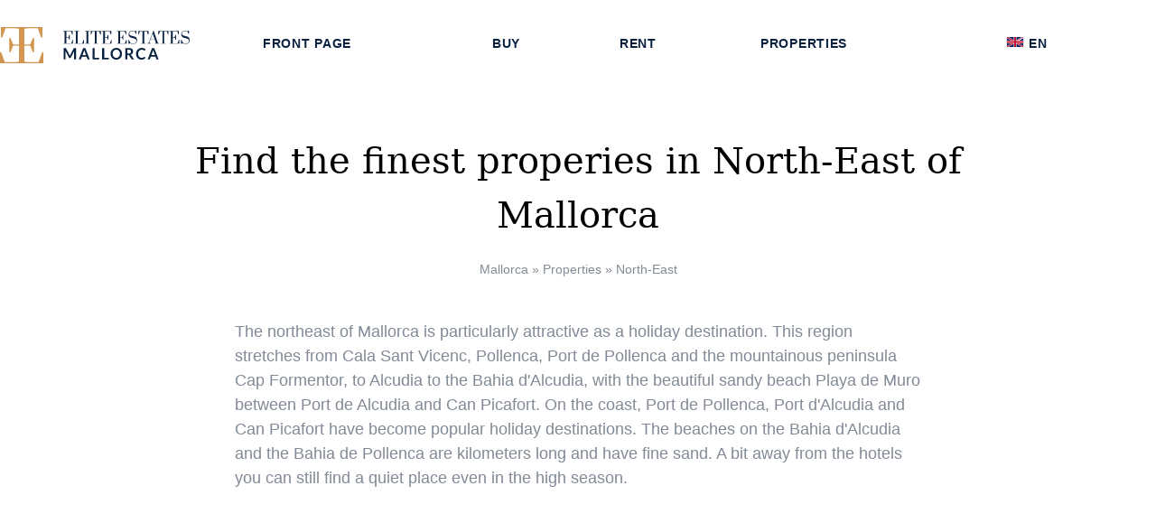

--- FILE ---
content_type: text/html; charset=UTF-8
request_url: https://elite-estates-mallorca.com/en/location/north-east-en/?selling-type=rent
body_size: 9325
content:
<!doctype html>
<html lang="en-US" >
<head>
	<meta charset="UTF-8" />
	<meta name="viewport" content="width=device-width, initial-scale=1" />
    
	<meta name='robots' content='index, follow, max-image-preview:large, max-snippet:-1, max-video-preview:-1' />

	<!-- This site is optimized with the Yoast SEO plugin v26.8 - https://yoast.com/product/yoast-seo-wordpress/ -->
	<title>Mallorca North-East - Elite Estates Mallorca</title>
	<link rel="canonical" href="https://elite-estates-mallorca.com/en/location/north-east-en/" />
	<meta property="og:locale" content="en_US" />
	<meta property="og:type" content="article" />
	<meta property="og:title" content="Mallorca North-East - Elite Estates Mallorca" />
	<meta property="og:description" content="The northeast of Mallorca is particularly attractive as a holiday destination. This region stretches from Cala Sant Vicenc, Pollenca, Port de Pollenca and the mountainous peninsula Cap Formentor, to Alcudia to the Bahia d&#8217;Alcudia, with the beautiful sandy beach Playa de Muro between Port de Alcudia and Can Picafort. On the coast, Port de Pollenca, Port d&#8217;Alcudia and Can Picafort have become popular holiday destinations. The beaches on the Bahia d&#8217;Alcudia and the Bahia de Pollenca are kilometers long and have fine sand. A bit away from the hotels you can still find a quiet place even in the high season." />
	<meta property="og:url" content="https://elite-estates-mallorca.com/en/location/north-east-en/" />
	<meta property="og:site_name" content="Elite Estates Mallorca" />
	<meta name="twitter:card" content="summary_large_image" />
	<script type="application/ld+json" class="yoast-schema-graph">{"@context":"https://schema.org","@graph":[{"@type":"CollectionPage","@id":"https://elite-estates-mallorca.com/en/location/north-east-en/","url":"https://elite-estates-mallorca.com/en/location/north-east-en/","name":"Mallorca North-East - Elite Estates Mallorca","isPartOf":{"@id":"https://elite-estates-mallorca.com/en/#website"},"breadcrumb":{"@id":"https://elite-estates-mallorca.com/en/location/north-east-en/#breadcrumb"},"inLanguage":"en-US"},{"@type":"BreadcrumbList","@id":"https://elite-estates-mallorca.com/en/location/north-east-en/#breadcrumb","itemListElement":[{"@type":"ListItem","position":1,"name":"Mallorca","item":"https://elite-estates-mallorca.com/en/"},{"@type":"ListItem","position":2,"name":"Properties","item":"https://elite-estates-mallorca.com/en/property/"},{"@type":"ListItem","position":3,"name":"North-East"}]},{"@type":"WebSite","@id":"https://elite-estates-mallorca.com/en/#website","url":"https://elite-estates-mallorca.com/en/","name":"Elite Estates Mallorca","description":"Eine weitere WordPress-Website","publisher":{"@id":"https://elite-estates-mallorca.com/en/#organization"},"potentialAction":[{"@type":"SearchAction","target":{"@type":"EntryPoint","urlTemplate":"https://elite-estates-mallorca.com/en/?s={search_term_string}"},"query-input":{"@type":"PropertyValueSpecification","valueRequired":true,"valueName":"search_term_string"}}],"inLanguage":"en-US"},{"@type":"Organization","@id":"https://elite-estates-mallorca.com/en/#organization","name":"Elite Estates Mallorca","url":"https://elite-estates-mallorca.com/en/","logo":{"@type":"ImageObject","inLanguage":"en-US","@id":"https://elite-estates-mallorca.com/en/#/schema/logo/image/","url":"https://elite-estates-mallorca.com/wp-content/uploads/2021/05/Elite-.svg","contentUrl":"https://elite-estates-mallorca.com/wp-content/uploads/2021/05/Elite-.svg","width":1,"height":1,"caption":"Elite Estates Mallorca"},"image":{"@id":"https://elite-estates-mallorca.com/en/#/schema/logo/image/"}}]}</script>
	<!-- / Yoast SEO plugin. -->


<style id='wp-img-auto-sizes-contain-inline-css'>
img:is([sizes=auto i],[sizes^="auto," i]){contain-intrinsic-size:3000px 1500px}
/*# sourceURL=wp-img-auto-sizes-contain-inline-css */
</style>
<style id='classic-theme-styles-inline-css'>
/*! This file is auto-generated */
.wp-block-button__link{color:#fff;background-color:#32373c;border-radius:9999px;box-shadow:none;text-decoration:none;padding:calc(.667em + 2px) calc(1.333em + 2px);font-size:1.125em}.wp-block-file__button{background:#32373c;color:#fff;text-decoration:none}
/*# sourceURL=/wp-includes/css/classic-themes.min.css */
</style>
<link rel='stylesheet' id='custom-css' href='https://elite-estates-mallorca.com/wp-content/themes/elite-estates-mallorca/style.css?ver=0.1' media='all' />
<meta name="generator" content="WPML ver:4.8.6 stt:1,3,2;" />
    <link rel="icon" type="image/svg+xml" href="https://elite-estates-mallorca.com/wp-content/themes/elite-estates-mallorca/assets/img/ee-icon.svg" sizes="any">
    <link rel="preload" href="https://elite-estates-mallorca.com/wp-content/themes/elite-estates-mallorca/style.css?ver=0.1" as="style"><link rel="preload" href="https://elite-estates-mallorca.com/wp-content/themes/elite-estates-mallorca/assets/fonts/lato-v17-latin-regular.woff2" as="font" type="font/woff2" crossorigin><link rel="preload" href="https://elite-estates-mallorca.com/wp-content/themes/elite-estates-mallorca/assets/fonts/lato-v17-latin-700.woff2" as="font" type="font/woff2" crossorigin><link rel="preload" href="https://elite-estates-mallorca.com/wp-content/themes/elite-estates-mallorca/assets/fonts/prata-v13-latin-regular.woff2" as="font" type="font/woff2" crossorigin><style id='global-styles-inline-css'>
:root{--wp--preset--aspect-ratio--square: 1;--wp--preset--aspect-ratio--4-3: 4/3;--wp--preset--aspect-ratio--3-4: 3/4;--wp--preset--aspect-ratio--3-2: 3/2;--wp--preset--aspect-ratio--2-3: 2/3;--wp--preset--aspect-ratio--16-9: 16/9;--wp--preset--aspect-ratio--9-16: 9/16;--wp--preset--color--black: #000000;--wp--preset--color--cyan-bluish-gray: #abb8c3;--wp--preset--color--white: #FFFFFF;--wp--preset--color--pale-pink: #f78da7;--wp--preset--color--vivid-red: #cf2e2e;--wp--preset--color--luminous-vivid-orange: #ff6900;--wp--preset--color--luminous-vivid-amber: #fcb900;--wp--preset--color--light-green-cyan: #7bdcb5;--wp--preset--color--vivid-green-cyan: #00d084;--wp--preset--color--pale-cyan-blue: #8ed1fc;--wp--preset--color--vivid-cyan-blue: #0693e3;--wp--preset--color--vivid-purple: #9b51e0;--wp--preset--color--dark-gray: #28303D;--wp--preset--color--gray: #39414D;--wp--preset--color--green: #D1E4DD;--wp--preset--color--blue: #D1DFE4;--wp--preset--color--purple: #D1D1E4;--wp--preset--color--red: #E4D1D1;--wp--preset--color--orange: #E4DAD1;--wp--preset--color--yellow: #EEEADD;--wp--preset--gradient--vivid-cyan-blue-to-vivid-purple: linear-gradient(135deg,rgb(6,147,227) 0%,rgb(155,81,224) 100%);--wp--preset--gradient--light-green-cyan-to-vivid-green-cyan: linear-gradient(135deg,rgb(122,220,180) 0%,rgb(0,208,130) 100%);--wp--preset--gradient--luminous-vivid-amber-to-luminous-vivid-orange: linear-gradient(135deg,rgb(252,185,0) 0%,rgb(255,105,0) 100%);--wp--preset--gradient--luminous-vivid-orange-to-vivid-red: linear-gradient(135deg,rgb(255,105,0) 0%,rgb(207,46,46) 100%);--wp--preset--gradient--very-light-gray-to-cyan-bluish-gray: linear-gradient(135deg,rgb(238,238,238) 0%,rgb(169,184,195) 100%);--wp--preset--gradient--cool-to-warm-spectrum: linear-gradient(135deg,rgb(74,234,220) 0%,rgb(151,120,209) 20%,rgb(207,42,186) 40%,rgb(238,44,130) 60%,rgb(251,105,98) 80%,rgb(254,248,76) 100%);--wp--preset--gradient--blush-light-purple: linear-gradient(135deg,rgb(255,206,236) 0%,rgb(152,150,240) 100%);--wp--preset--gradient--blush-bordeaux: linear-gradient(135deg,rgb(254,205,165) 0%,rgb(254,45,45) 50%,rgb(107,0,62) 100%);--wp--preset--gradient--luminous-dusk: linear-gradient(135deg,rgb(255,203,112) 0%,rgb(199,81,192) 50%,rgb(65,88,208) 100%);--wp--preset--gradient--pale-ocean: linear-gradient(135deg,rgb(255,245,203) 0%,rgb(182,227,212) 50%,rgb(51,167,181) 100%);--wp--preset--gradient--electric-grass: linear-gradient(135deg,rgb(202,248,128) 0%,rgb(113,206,126) 100%);--wp--preset--gradient--midnight: linear-gradient(135deg,rgb(2,3,129) 0%,rgb(40,116,252) 100%);--wp--preset--gradient--purple-to-yellow: linear-gradient(160deg, #D1D1E4 0%, #EEEADD 100%);--wp--preset--gradient--yellow-to-purple: linear-gradient(160deg, #EEEADD 0%, #D1D1E4 100%);--wp--preset--gradient--green-to-yellow: linear-gradient(160deg, #D1E4DD 0%, #EEEADD 100%);--wp--preset--gradient--yellow-to-green: linear-gradient(160deg, #EEEADD 0%, #D1E4DD 100%);--wp--preset--gradient--red-to-yellow: linear-gradient(160deg, #E4D1D1 0%, #EEEADD 100%);--wp--preset--gradient--yellow-to-red: linear-gradient(160deg, #EEEADD 0%, #E4D1D1 100%);--wp--preset--gradient--purple-to-red: linear-gradient(160deg, #D1D1E4 0%, #E4D1D1 100%);--wp--preset--gradient--red-to-purple: linear-gradient(160deg, #E4D1D1 0%, #D1D1E4 100%);--wp--preset--font-size--small: 18px;--wp--preset--font-size--medium: 20px;--wp--preset--font-size--large: 24px;--wp--preset--font-size--x-large: 42px;--wp--preset--font-size--extra-small: 16px;--wp--preset--font-size--normal: 20px;--wp--preset--font-size--extra-large: 40px;--wp--preset--font-size--huge: 96px;--wp--preset--font-size--gigantic: 144px;--wp--preset--spacing--20: 0.44rem;--wp--preset--spacing--30: 0.67rem;--wp--preset--spacing--40: 1rem;--wp--preset--spacing--50: 1.5rem;--wp--preset--spacing--60: 2.25rem;--wp--preset--spacing--70: 3.38rem;--wp--preset--spacing--80: 5.06rem;--wp--preset--shadow--natural: 6px 6px 9px rgba(0, 0, 0, 0.2);--wp--preset--shadow--deep: 12px 12px 50px rgba(0, 0, 0, 0.4);--wp--preset--shadow--sharp: 6px 6px 0px rgba(0, 0, 0, 0.2);--wp--preset--shadow--outlined: 6px 6px 0px -3px rgb(255, 255, 255), 6px 6px rgb(0, 0, 0);--wp--preset--shadow--crisp: 6px 6px 0px rgb(0, 0, 0);}:where(.is-layout-flex){gap: 0.5em;}:where(.is-layout-grid){gap: 0.5em;}body .is-layout-flex{display: flex;}.is-layout-flex{flex-wrap: wrap;align-items: center;}.is-layout-flex > :is(*, div){margin: 0;}body .is-layout-grid{display: grid;}.is-layout-grid > :is(*, div){margin: 0;}:where(.wp-block-columns.is-layout-flex){gap: 2em;}:where(.wp-block-columns.is-layout-grid){gap: 2em;}:where(.wp-block-post-template.is-layout-flex){gap: 1.25em;}:where(.wp-block-post-template.is-layout-grid){gap: 1.25em;}.has-black-color{color: var(--wp--preset--color--black) !important;}.has-cyan-bluish-gray-color{color: var(--wp--preset--color--cyan-bluish-gray) !important;}.has-white-color{color: var(--wp--preset--color--white) !important;}.has-pale-pink-color{color: var(--wp--preset--color--pale-pink) !important;}.has-vivid-red-color{color: var(--wp--preset--color--vivid-red) !important;}.has-luminous-vivid-orange-color{color: var(--wp--preset--color--luminous-vivid-orange) !important;}.has-luminous-vivid-amber-color{color: var(--wp--preset--color--luminous-vivid-amber) !important;}.has-light-green-cyan-color{color: var(--wp--preset--color--light-green-cyan) !important;}.has-vivid-green-cyan-color{color: var(--wp--preset--color--vivid-green-cyan) !important;}.has-pale-cyan-blue-color{color: var(--wp--preset--color--pale-cyan-blue) !important;}.has-vivid-cyan-blue-color{color: var(--wp--preset--color--vivid-cyan-blue) !important;}.has-vivid-purple-color{color: var(--wp--preset--color--vivid-purple) !important;}.has-black-background-color{background-color: var(--wp--preset--color--black) !important;}.has-cyan-bluish-gray-background-color{background-color: var(--wp--preset--color--cyan-bluish-gray) !important;}.has-white-background-color{background-color: var(--wp--preset--color--white) !important;}.has-pale-pink-background-color{background-color: var(--wp--preset--color--pale-pink) !important;}.has-vivid-red-background-color{background-color: var(--wp--preset--color--vivid-red) !important;}.has-luminous-vivid-orange-background-color{background-color: var(--wp--preset--color--luminous-vivid-orange) !important;}.has-luminous-vivid-amber-background-color{background-color: var(--wp--preset--color--luminous-vivid-amber) !important;}.has-light-green-cyan-background-color{background-color: var(--wp--preset--color--light-green-cyan) !important;}.has-vivid-green-cyan-background-color{background-color: var(--wp--preset--color--vivid-green-cyan) !important;}.has-pale-cyan-blue-background-color{background-color: var(--wp--preset--color--pale-cyan-blue) !important;}.has-vivid-cyan-blue-background-color{background-color: var(--wp--preset--color--vivid-cyan-blue) !important;}.has-vivid-purple-background-color{background-color: var(--wp--preset--color--vivid-purple) !important;}.has-black-border-color{border-color: var(--wp--preset--color--black) !important;}.has-cyan-bluish-gray-border-color{border-color: var(--wp--preset--color--cyan-bluish-gray) !important;}.has-white-border-color{border-color: var(--wp--preset--color--white) !important;}.has-pale-pink-border-color{border-color: var(--wp--preset--color--pale-pink) !important;}.has-vivid-red-border-color{border-color: var(--wp--preset--color--vivid-red) !important;}.has-luminous-vivid-orange-border-color{border-color: var(--wp--preset--color--luminous-vivid-orange) !important;}.has-luminous-vivid-amber-border-color{border-color: var(--wp--preset--color--luminous-vivid-amber) !important;}.has-light-green-cyan-border-color{border-color: var(--wp--preset--color--light-green-cyan) !important;}.has-vivid-green-cyan-border-color{border-color: var(--wp--preset--color--vivid-green-cyan) !important;}.has-pale-cyan-blue-border-color{border-color: var(--wp--preset--color--pale-cyan-blue) !important;}.has-vivid-cyan-blue-border-color{border-color: var(--wp--preset--color--vivid-cyan-blue) !important;}.has-vivid-purple-border-color{border-color: var(--wp--preset--color--vivid-purple) !important;}.has-vivid-cyan-blue-to-vivid-purple-gradient-background{background: var(--wp--preset--gradient--vivid-cyan-blue-to-vivid-purple) !important;}.has-light-green-cyan-to-vivid-green-cyan-gradient-background{background: var(--wp--preset--gradient--light-green-cyan-to-vivid-green-cyan) !important;}.has-luminous-vivid-amber-to-luminous-vivid-orange-gradient-background{background: var(--wp--preset--gradient--luminous-vivid-amber-to-luminous-vivid-orange) !important;}.has-luminous-vivid-orange-to-vivid-red-gradient-background{background: var(--wp--preset--gradient--luminous-vivid-orange-to-vivid-red) !important;}.has-very-light-gray-to-cyan-bluish-gray-gradient-background{background: var(--wp--preset--gradient--very-light-gray-to-cyan-bluish-gray) !important;}.has-cool-to-warm-spectrum-gradient-background{background: var(--wp--preset--gradient--cool-to-warm-spectrum) !important;}.has-blush-light-purple-gradient-background{background: var(--wp--preset--gradient--blush-light-purple) !important;}.has-blush-bordeaux-gradient-background{background: var(--wp--preset--gradient--blush-bordeaux) !important;}.has-luminous-dusk-gradient-background{background: var(--wp--preset--gradient--luminous-dusk) !important;}.has-pale-ocean-gradient-background{background: var(--wp--preset--gradient--pale-ocean) !important;}.has-electric-grass-gradient-background{background: var(--wp--preset--gradient--electric-grass) !important;}.has-midnight-gradient-background{background: var(--wp--preset--gradient--midnight) !important;}.has-small-font-size{font-size: var(--wp--preset--font-size--small) !important;}.has-medium-font-size{font-size: var(--wp--preset--font-size--medium) !important;}.has-large-font-size{font-size: var(--wp--preset--font-size--large) !important;}.has-x-large-font-size{font-size: var(--wp--preset--font-size--x-large) !important;}
/*# sourceURL=global-styles-inline-css */
</style>
</head>

<body class="archive tax-location term-north-east-en term-168 wp-embed-responsive wp-theme-twentytwentyone wp-child-theme-elite-estates-mallorca is-light-theme no-js hfeed">
    
<div id="page" class="site site-wrapper wrapper bg-white position-relative ">
	<header id="hwrapper" class="headernav">
        
        <nav class="navbar top-30 mobile-top-10 navbar-expand-lg  grid-container inner-wrapper" role="navigation">
            <a class="navbar-brand headernav__logo no-border grid-20 mobile-grid-50 no-margin" href="https://elite-estates-mallorca.com/en/" rel="home" aria-label="Elite Estates Mallorca">
                
                
                <svg class="svg logo" xmlns="http://www.w3.org/2000/svg" width="210" height="40" viewBox="0 0 210 40"><defs><style>.ee-logo-1{fill:#d19751;}.ee-logo-2{fill:#0a2241;}</style></defs><g transform="translate(-30 -30)"><g transform="translate(-148.68 -58)"><path class="ee-logo  ee-logo-1" d="M2.4,52V50.95L7,50.2V13.8l-4.6-.7V12H32.474V23.45H31.125l-3.847-10.2H12.491v18h6.494L21.933,24h1.3V39.8h-1.3l-3-7.35H12.491V50.8H28.178l4.1-11h1.3V52Z" transform="translate(193.107 76)"/><path class="ee-logo  ee-logo-1" d="M33.573,52V50.95l-4.6-.75V13.8l4.6-.7V12H3.5V23.45H4.848l3.847-10.2H23.482v18H16.987L14.04,24h-1.3V39.8h1.3l3-7.35h6.444V50.8H7.8l-4.1-11H2.4V52Z" transform="translate(176.28 76)"/></g><path class="ee-logo  ee-logo-2" d="M.56,2.874V2.507l1.593-.263V-10.5L.56-10.745v-.385H10.983v4.009h-.467L9.182-10.692H4.057v6.3H6.308L7.33-6.929h.45V-1.4H7.33L6.291-3.97H4.057V2.454H9.494L10.914-1.4h.45V2.874Zm12.483,0V2.507l1.593-.263V-10.5l-1.593-.245v-.385h5.09v.385l-1.593.245V2.454h5.177L23.137-1.4H23.6V2.874Zm11.687,0V2.507l1.593-.263V-10.5l-1.593-.245v-.385h5.09v.385l-1.593.245V2.244l1.593.263v.368Zm9.3,0V2.507l1.593-.263V-10.692H32.764L31.448-7.226h-.5v-3.9H42.217v3.9H41.7l-1.3-3.466H37.525V2.244l1.593.263v.368Zm9.3,0V2.507l1.593-.263V-10.5l-1.593-.245v-.385H53.748v4.009h-.467l-1.333-3.571H46.823v6.3h2.251l1.022-2.538h.45V-1.4h-.45L49.056-3.97H46.823V2.454h5.437L53.679-1.4h.45V2.874Zm16.621,0V2.507l1.593-.263V-10.5l-1.593-.245v-.385H70.37v4.009H69.9l-1.333-3.571H63.444v6.3h2.251l1.022-2.538h.45V-1.4h-.45L65.677-3.97H63.444V2.454h5.437L70.3-1.4h.45V2.874Zm17.972.35A6.129,6.129,0,0,1,74.75,2.3l-1.472.753H72.9v-4.5h.381l1.489,3.256a5.494,5.494,0,0,0,3.29,1.033,3.849,3.849,0,0,0,2.519-.814,2.786,2.786,0,0,0,1-2.284,2.244,2.244,0,0,0-.641-1.689,4.625,4.625,0,0,0-2.078-.989L75.979-3.69a4.124,4.124,0,0,1-2.268-1.374,3.62,3.62,0,0,1-.762-2.3,4.667,4.667,0,0,1,.476-2.144,3.4,3.4,0,0,1,1.394-1.453A4.378,4.378,0,0,1,77-11.48a7,7,0,0,1,2.822.543l1.264-.543h.381v3.571h-.381L79.84-10.465a6.377,6.377,0,0,0-2.822-.63,3.417,3.417,0,0,0-2.372.779,2.634,2.634,0,0,0-.866,2.057A1.883,1.883,0,0,0,74.4-6.771a4.422,4.422,0,0,0,1.809.858l3.1.823a4,4,0,0,1,2.242,1.322,4.565,4.565,0,0,1,.736,2.845A3.955,3.955,0,0,1,81.1,2.122,4.48,4.48,0,0,1,77.918,3.225Zm8.865-.35V2.507l1.593-.263V-10.692H85.519L84.2-7.226h-.5v-3.9H94.973v3.9h-.519l-1.3-3.466H90.281V2.244l1.593.263v.368Zm6.908,0V2.507l1.7-.7,5-13.287h.277L105.4,2.244l1.593.263v.368H101.9V2.507l1.42-.228-1.472-4.149H97.241l-1.4,3.676,1.558.7v.368Zm3.688-5.112h4.346L99.647-8.4Zm11.548,5.112V2.507l1.593-.263V-10.692h-2.857l-1.316,3.466h-.5v-3.9h11.271v3.9H116.6l-1.3-3.466h-2.874V2.244l1.593.263v.368Zm9.3,0V2.507l1.593-.263V-10.5l-1.593-.245v-.385h10.423v4.009h-.467l-1.333-3.571h-5.125v6.3h2.251l1.022-2.538h.45V-1.4h-.45L123.956-3.97h-2.233V2.454h5.437l1.42-3.851h.45V2.874Zm17.972.35a6.129,6.129,0,0,1-3.168-.928l-1.472.753h-.381v-4.5h.381l1.489,3.256a5.494,5.494,0,0,0,3.29,1.033,3.849,3.849,0,0,0,2.519-.814,2.786,2.786,0,0,0,1-2.284,2.244,2.244,0,0,0-.641-1.689,4.625,4.625,0,0,0-2.078-.989l-2.874-.753a4.124,4.124,0,0,1-2.268-1.374,3.62,3.62,0,0,1-.762-2.3,4.667,4.667,0,0,1,.476-2.144,3.4,3.4,0,0,1,1.394-1.453,4.379,4.379,0,0,1,2.182-.516,7,7,0,0,1,2.822.543l1.264-.543h.381v3.571h-.381l-1.247-2.556a6.377,6.377,0,0,0-2.822-.63,3.416,3.416,0,0,0-2.372.779,2.634,2.634,0,0,0-.866,2.057,1.883,1.883,0,0,0,.615,1.488,4.423,4.423,0,0,0,1.809.858l3.1.823a4,4,0,0,1,2.242,1.322,4.565,4.565,0,0,1,.736,2.845,3.955,3.955,0,0,1-1.186,3.046A4.48,4.48,0,0,1,136.2,3.225ZM7.416,15.128q.147.28.273.582t.247.608q.121-.315.251-.621t.277-.586L12.169,8.1a.972.972,0,0,1,.143-.21.442.442,0,0,1,.164-.114.719.719,0,0,1,.2-.044q.113-.009.268-.009h1.757V20.38H12.654V12.2q0-.228.013-.5t.039-.551L8.923,18.332a1,1,0,0,1-.338.381.867.867,0,0,1-.485.136H7.78a.867.867,0,0,1-.485-.136,1,1,0,0,1-.338-.381l-3.835-7.2q.035.289.048.565t.013.512V20.38H1.131V7.724H2.889q.156,0,.268.009a.719.719,0,0,1,.2.044.481.481,0,0,1,.169.114.884.884,0,0,1,.147.21ZM29.968,20.38h-1.8a.781.781,0,0,1-.5-.153.87.87,0,0,1-.281-.381l-.935-2.582H21.267l-.935,2.582a.828.828,0,0,1-.273.368.761.761,0,0,1-.5.166H17.753L22.67,7.724H25.05Zm-8.1-4.779h3.991l-1.524-4.21q-.1-.28-.229-.661T23.856,9.9q-.121.446-.238.832t-.229.674Zm13.453,2.836H40.33V20.38H32.989V7.724h2.329Zm10.683,0h5.012V20.38H43.672V7.724H46Zm19.669-4.385a7.084,7.084,0,0,1-.459,2.578,6.116,6.116,0,0,1-1.29,2.053,5.838,5.838,0,0,1-2,1.352,7.151,7.151,0,0,1-5.181,0,5.873,5.873,0,0,1-2.008-1.352,6.081,6.081,0,0,1-1.294-2.053,7.47,7.47,0,0,1,0-5.155,6.081,6.081,0,0,1,1.294-2.053,5.873,5.873,0,0,1,2.008-1.352,6.713,6.713,0,0,1,2.593-.486,6.629,6.629,0,0,1,2.588.49,5.921,5.921,0,0,1,2,1.352,6.068,6.068,0,0,1,1.29,2.048A7.084,7.084,0,0,1,65.669,14.052Zm-2.389,0a5.954,5.954,0,0,0-.273-1.869,3.964,3.964,0,0,0-.783-1.4,3.373,3.373,0,0,0-1.242-.884,4.6,4.6,0,0,0-3.3,0,3.405,3.405,0,0,0-1.251.884,3.98,3.98,0,0,0-.792,1.4,5.868,5.868,0,0,0-.277,1.869,5.868,5.868,0,0,0,.277,1.869,3.934,3.934,0,0,0,.792,1.4,3.429,3.429,0,0,0,1.251.88,4.6,4.6,0,0,0,3.3,0,3.4,3.4,0,0,0,1.242-.88,3.919,3.919,0,0,0,.783-1.4A5.954,5.954,0,0,0,63.28,14.052Zm8.363,1.383V20.38H69.313V7.724h3.818a7.891,7.891,0,0,1,2.195.267,4.164,4.164,0,0,1,1.5.748A2.886,2.886,0,0,1,77.68,9.89a4.074,4.074,0,0,1,.087,2.683,3.509,3.509,0,0,1-.537,1.033,3.633,3.633,0,0,1-.866.814,4.516,4.516,0,0,1-1.173.56,2.318,2.318,0,0,1,.762.726l3.134,4.674H76.992a1.014,1.014,0,0,1-.515-.123,1.058,1.058,0,0,1-.359-.35l-2.632-4.053a.928.928,0,0,0-.325-.324,1.127,1.127,0,0,0-.524-.1Zm0-1.689H73.1a3.568,3.568,0,0,0,1.147-.166,2.211,2.211,0,0,0,.805-.46,1.846,1.846,0,0,0,.472-.7,2.43,2.43,0,0,0,.156-.884,1.806,1.806,0,0,0-.628-1.479,2.978,2.978,0,0,0-1.918-.516H71.642ZM90.5,17.4a.435.435,0,0,1,.329.149l.918,1.007a5.047,5.047,0,0,1-1.874,1.462,6.4,6.4,0,0,1-2.671.508,6.251,6.251,0,0,1-2.506-.481,5.524,5.524,0,0,1-1.9-1.339,5.876,5.876,0,0,1-1.208-2.048,7.765,7.765,0,0,1-.42-2.6,7.066,7.066,0,0,1,.467-2.613A5.868,5.868,0,0,1,84.978,8.06a6.912,6.912,0,0,1,2.61-.477,6.1,6.1,0,0,1,2.437.451,5.691,5.691,0,0,1,1.788,1.195l-.779,1.094a.711.711,0,0,1-.177.184.5.5,0,0,1-.3.079.676.676,0,0,1-.407-.158,5.031,5.031,0,0,0-.528-.341,4.28,4.28,0,0,0-.809-.341,4.627,4.627,0,0,0-2.865.153,3.607,3.607,0,0,0-1.273.888,4.1,4.1,0,0,0-.831,1.4,5.449,5.449,0,0,0-.3,1.86,5.6,5.6,0,0,0,.3,1.9,4.186,4.186,0,0,0,.809,1.4,3.457,3.457,0,0,0,1.2.871,3.684,3.684,0,0,0,1.489.3,6.416,6.416,0,0,0,.861-.053,3.623,3.623,0,0,0,.71-.166,3.136,3.136,0,0,0,.615-.293,3.844,3.844,0,0,0,.576-.442.821.821,0,0,1,.182-.127A.454.454,0,0,1,90.5,17.4Zm15.738,2.985h-1.8a.781.781,0,0,1-.5-.153.87.87,0,0,1-.281-.381l-.935-2.582H97.535L96.6,19.846a.828.828,0,0,1-.273.368.761.761,0,0,1-.5.166H94.02L98.937,7.724h2.381Zm-8.1-4.779h3.991l-1.524-4.21q-.1-.28-.229-.661t-.247-.827q-.121.446-.238.832t-.229.674Z" transform="translate(99.44 45.48)"/></g></svg>
                
                
                
            </a>
            
            <div class="navbar-wrapper grid-80 hide-on-mobile">
                <div id="top-menu" class="no-margin full-width"><ul id="menu-main-navigation-en" class="nav navbar-nav no-margin"><li id="menu-item-876" class="menu-item menu-item-type-post_type menu-item-object-page menu-item-home menu-item-876"><a href="https://elite-estates-mallorca.com/en/">Front page</a></li>
<li id="menu-item-877" class="menu-item menu-item-type-custom menu-item-object-custom current-menu-ancestor current-menu-parent menu-item-has-children menu-item-877"><a href="#">Buy</a><button class="sub-menu-toggle" aria-expanded="false" onClick="twentytwentyoneExpandSubMenu(this)"><span class="icon-plus"><svg class="svg-icon" width="18" height="18" aria-hidden="true" role="img" focusable="false" viewBox="0 0 24 24" fill="none" xmlns="http://www.w3.org/2000/svg"><path fill-rule="evenodd" clip-rule="evenodd" d="M18 11.2h-5.2V6h-1.6v5.2H6v1.6h5.2V18h1.6v-5.2H18z" fill="currentColor"/></svg></span><span class="icon-minus"><svg class="svg-icon" width="18" height="18" aria-hidden="true" role="img" focusable="false" viewBox="0 0 24 24" fill="none" xmlns="http://www.w3.org/2000/svg"><path fill-rule="evenodd" clip-rule="evenodd" d="M6 11h12v2H6z" fill="currentColor"/></svg></span><span class="screen-reader-text">Open menu</span></button>
<ul class="sub-menu">
	<li id="menu-item-878" class="menu-item menu-item-type-taxonomy menu-item-object-location menu-item-878"><a href="https://elite-estates-mallorca.com/en/location/east-coast-en-2/?selling-type=sell">East-coast <i class="fa fa-"></i></a></li>
	<li id="menu-item-879" class="menu-item menu-item-type-taxonomy menu-item-object-location menu-item-879"><a href="https://elite-estates-mallorca.com/en/location/island-center-en-2/?selling-type=sell">Island-center <i class="fa fa-"></i></a></li>
	<li id="menu-item-880" class="menu-item menu-item-type-taxonomy menu-item-object-location menu-item-880"><a href="https://elite-estates-mallorca.com/en/location/north-en/?selling-type=sell">North <i class="fa fa-"></i></a></li>
	<li id="menu-item-881" class="menu-item menu-item-type-taxonomy menu-item-object-location current-menu-item menu-item-881"><a href="https://elite-estates-mallorca.com/en/location/north-east-en/?selling-type=sell" aria-current="page">North-East <i class="fa fa-"></i></a></li>
	<li id="menu-item-882" class="menu-item menu-item-type-taxonomy menu-item-object-location menu-item-882"><a href="https://elite-estates-mallorca.com/en/location/palma-en/?selling-type=sell">Palma <i class="fa fa-"></i></a></li>
	<li id="menu-item-883" class="menu-item menu-item-type-taxonomy menu-item-object-location menu-item-883"><a href="https://elite-estates-mallorca.com/en/location/south-en/?selling-type=sell">South <i class="fa fa-"></i></a></li>
	<li id="menu-item-884" class="menu-item menu-item-type-taxonomy menu-item-object-location menu-item-884"><a href="https://elite-estates-mallorca.com/en/location/south-west-en/?selling-type=sell">South-West <i class="fa fa-"></i></a></li>
	<li id="menu-item-885" class="menu-item menu-item-type-taxonomy menu-item-object-location menu-item-885"><a href="https://elite-estates-mallorca.com/en/location/west-coast-en/?selling-type=sell">West-Coast <i class="fa fa-"></i></a></li>
</ul>
</li>
<li id="menu-item-886" class="menu-item menu-item-type-custom menu-item-object-custom current-menu-ancestor current-menu-parent menu-item-has-children menu-item-886"><a href="#">Rent</a><button class="sub-menu-toggle" aria-expanded="false" onClick="twentytwentyoneExpandSubMenu(this)"><span class="icon-plus"><svg class="svg-icon" width="18" height="18" aria-hidden="true" role="img" focusable="false" viewBox="0 0 24 24" fill="none" xmlns="http://www.w3.org/2000/svg"><path fill-rule="evenodd" clip-rule="evenodd" d="M18 11.2h-5.2V6h-1.6v5.2H6v1.6h5.2V18h1.6v-5.2H18z" fill="currentColor"/></svg></span><span class="icon-minus"><svg class="svg-icon" width="18" height="18" aria-hidden="true" role="img" focusable="false" viewBox="0 0 24 24" fill="none" xmlns="http://www.w3.org/2000/svg"><path fill-rule="evenodd" clip-rule="evenodd" d="M6 11h12v2H6z" fill="currentColor"/></svg></span><span class="screen-reader-text">Open menu</span></button>
<ul class="sub-menu">
	<li id="menu-item-887" class="menu-item menu-item-type-taxonomy menu-item-object-location menu-item-887"><a href="https://elite-estates-mallorca.com/en/location/east-coast-en-2/?selling-type=rent">East-coast <i class="fa fa-"></i></a></li>
	<li id="menu-item-888" class="menu-item menu-item-type-taxonomy menu-item-object-location menu-item-888"><a href="https://elite-estates-mallorca.com/en/location/island-center-en-2/?selling-type=rent">Island-center <i class="fa fa-"></i></a></li>
	<li id="menu-item-889" class="menu-item menu-item-type-taxonomy menu-item-object-location menu-item-889"><a href="https://elite-estates-mallorca.com/en/location/north-en/?selling-type=rent">North <i class="fa fa-"></i></a></li>
	<li id="menu-item-890" class="menu-item menu-item-type-taxonomy menu-item-object-location current-menu-item menu-item-890"><a href="https://elite-estates-mallorca.com/en/location/north-east-en/?selling-type=rent" aria-current="page">North-East <i class="fa fa-"></i></a></li>
	<li id="menu-item-891" class="menu-item menu-item-type-taxonomy menu-item-object-location menu-item-891"><a href="https://elite-estates-mallorca.com/en/location/palma-en/?selling-type=rent">Palma <i class="fa fa-"></i></a></li>
	<li id="menu-item-892" class="menu-item menu-item-type-taxonomy menu-item-object-location menu-item-892"><a href="https://elite-estates-mallorca.com/en/location/south-en/?selling-type=rent">South <i class="fa fa-"></i></a></li>
	<li id="menu-item-893" class="menu-item menu-item-type-taxonomy menu-item-object-location menu-item-893"><a href="https://elite-estates-mallorca.com/en/location/south-west-en/?selling-type=rent">South-West <i class="fa fa-"></i></a></li>
	<li id="menu-item-894" class="menu-item menu-item-type-taxonomy menu-item-object-location menu-item-894"><a href="https://elite-estates-mallorca.com/en/location/west-coast-en/?selling-type=rent">West-Coast <i class="fa fa-"></i></a></li>
</ul>
</li>
<li id="menu-item-895" class="menu-item menu-item-type-custom menu-item-object-custom menu-item-895"><a href="/en/property/">Properties</a></li>
<li id="menu-item-wpml-ls-110-en" class="menu-item wpml-ls-slot-110 wpml-ls-item wpml-ls-item-en wpml-ls-current-language wpml-ls-menu-item menu-item-type-wpml_ls_menu_item menu-item-object-wpml_ls_menu_item menu-item-has-children menu-item-wpml-ls-110-en"><a href="https://elite-estates-mallorca.com/en/location/north-east-en/" role="menuitem"><img
            class="wpml-ls-flag"
            src="https://elite-estates-mallorca.com/wp-content/uploads/flags/en.svg"
            alt=""
            width=20
            height=12
    /><span class="wpml-ls-display">EN</span></a><button class="sub-menu-toggle" aria-expanded="false" onClick="twentytwentyoneExpandSubMenu(this)"><span class="icon-plus"><svg class="svg-icon" width="18" height="18" aria-hidden="true" role="img" focusable="false" viewBox="0 0 24 24" fill="none" xmlns="http://www.w3.org/2000/svg"><path fill-rule="evenodd" clip-rule="evenodd" d="M18 11.2h-5.2V6h-1.6v5.2H6v1.6h5.2V18h1.6v-5.2H18z" fill="currentColor"/></svg></span><span class="icon-minus"><svg class="svg-icon" width="18" height="18" aria-hidden="true" role="img" focusable="false" viewBox="0 0 24 24" fill="none" xmlns="http://www.w3.org/2000/svg"><path fill-rule="evenodd" clip-rule="evenodd" d="M6 11h12v2H6z" fill="currentColor"/></svg></span><span class="screen-reader-text">Open menu</span></button>
<ul class="sub-menu">
	<li id="menu-item-wpml-ls-110-de" class="menu-item wpml-ls-slot-110 wpml-ls-item wpml-ls-item-de wpml-ls-menu-item wpml-ls-first-item menu-item-type-wpml_ls_menu_item menu-item-object-wpml_ls_menu_item menu-item-wpml-ls-110-de"><a href="https://elite-estates-mallorca.com/location/north-east/" title="Switch to DE" aria-label="Switch to DE" role="menuitem"><img
            class="wpml-ls-flag"
            src="https://elite-estates-mallorca.com/wp-content/uploads/flags/de.svg"
            alt=""
            width=20
            height=12
    /><span class="wpml-ls-display">DE</span></a></li>
	<li id="menu-item-wpml-ls-110-es" class="menu-item wpml-ls-slot-110 wpml-ls-item wpml-ls-item-es wpml-ls-menu-item wpml-ls-last-item menu-item-type-wpml_ls_menu_item menu-item-object-wpml_ls_menu_item menu-item-wpml-ls-110-es"><a href="https://elite-estates-mallorca.com/es/location/north-east-es/" title="Switch to ES" aria-label="Switch to ES" role="menuitem"><img
            class="wpml-ls-flag"
            src="https://elite-estates-mallorca.com/wp-content/uploads/flags/es.svg"
            alt=""
            width=20
            height=12
    /><span class="wpml-ls-display">ES</span></a></li>
</ul>
</li>
</ul></div>            </div>

            <div class="show-on-mobile show-on-tablet mobile-grid-50 text-right tablet-grid-70">

                <div class="nav-toggler inline-block">
                    
                </div>
            </div>
        </nav>
    </header>
    <div class="clearfix top-40 hide-on-mobile"></div>
    
    
<section class="grid-container inner-wrapper ">
    
    <h1 class="top-30 f-40 grid-80 suffix-10 prefix-10 text-center m-f-26">
        Find the finest properies in North-East of Mallorca    </h1>
    <div class="clearfix"></div>
        <div class="grid-100 text-center top-20 mobile-top-0">
        
            <div class="breadcrumbs f-14 top-0 bottom-30 mobile-bottom-10 text-secondary" id="breadcrumbs"><span><span><a href="https://elite-estates-mallorca.com/en/">Mallorca</a></span> <span class="breadcrumb-seperator">»</span> <span><a href="https://elite-estates-mallorca.com/en/property/">Properties</a></span> <span class="breadcrumb-seperator">»</span> <span class="breadcrumb_last" aria-current="page">North-East</span></span></div>        </div>
    <div class="clearfix"></div>
            <div class="center max-width-760 text-secondary top-15 f-18">The northeast of Mallorca is particularly attractive as a holiday destination. This region stretches from Cala Sant Vicenc, Pollenca, Port de Pollenca and the mountainous peninsula Cap Formentor, to Alcudia to the Bahia d'Alcudia, with the beautiful sandy beach Playa de Muro between Port de Alcudia and Can Picafort. On the coast, Port de Pollenca, Port d'Alcudia and Can Picafort have become popular holiday destinations. The beaches on the Bahia d'Alcudia and the Bahia de Pollenca are kilometers long and have fine sand. A bit away from the hotels you can still find a quiet place even in the high season.</div>
        
    <div class="clearfix"></div>
    <form class="grid-80 suffix-10 prefix-10 grid-parent top-40 hidden" action="?" method="get">
        <div class="grid-50 text-right">
            
            <div class="select-wrapper select-wrapper-width right-20">
                <select name="property-type">
                    <option>Choose Type</option>
                    <option>House</option><option>Flat</option><option>Finka</option><option>Penthouse</option><option>Duplex</option><option>Business</option>                </select>
            </div>
        </div>
        <div class="grid-50 hidden">
            
            <div class="select-wrapper select-wrapper-width right-20">
                <select name="property-type">
                    <option>Choose Region</option>
                                    </select>
            </div>
        </div>
        
        
        
        <div class="grid-50 grid-parent top-30 text-right hidden">
            <div class="element-slideToggle-wrapper">
                <div class="element-slideToggle grid-100 bottom-10 ">
                    <span>Size</span>
                    <span class="inline left-10 right-100">
                        <svg class="svg element-slideToggle-svg" xmlns="http://www.w3.org/2000/svg" viewBox="0 0 10.829 6.828"><defs/><path fill="none" stroke="#0a2241" stroke-linecap="round" stroke-width="2" d="M1.414 1.415l4 4 4-4"/></svg>
                    </span>
                </div>
                <div class="element-slideToggle-content hidden">
                    <label class="grid-50 no-margin text-right f-14">
                        <span class="grid-20">From</span>
                        <input class="grid-80 range" type="range" min="0" max="11" value="7" step="1" orient="vertical" id="size-range-from" name="size-range-from" data-output="size-range-from-output">
                        <div class="grid-80 prefix-20 size-range-from-output text-center"></div>
                    </label>
                    <label class="grid-50 no-margin f-14">
                        <input class="grid-80 range" type="range" min="0" max="11" value="7" step="1" orient="vertical" id="size-range-to" name="size-range-to" data-output="size-range-to-output">
                        <span class="grid-20">To</span>
                        <div class="grid-80 suffix-20 size-range-to-output text-center"></div>
                    </label>
                </div>
            </div>
        </div>
        
        <div class="grid-50 grid-parent top-30 hidden">
            <div class="element-slideToggle-wrapper">
                <div class="element-slideToggle grid-100 bottom-10 ">
                    <span class="left-30">Price</span>
                    <span class="inline left-10">
                        <svg class="svg element-slideToggle-svg" xmlns="http://www.w3.org/2000/svg" viewBox="0 0 10.829 6.828"><defs/><path fill="none" stroke="#0a2241" stroke-linecap="round" stroke-width="2" d="M1.414 1.415l4 4 4-4"/></svg>
                    </span>
                </div>
                <div class="element-slideToggle-content hidden">
                    <label class="grid-50 no-margin text-right f-14">
                        <span class="grid-20">From</span>
                        <input class="grid-80 range" type="range" min="0" max="11" value="7" step="1" orient="vertical" id="price-range-from" name="price-range-from" data-output="price-range-from-output">
                        <div class="grid-80 prefix-20 price-range-from-output text-center"></div>
                    </label>
                    <label class="grid-50 no-margin f-14">
                        <input class="grid-80 range" type="range" min="0" max="11" value="7" step="1" orient="vertical" id="price-range-to" name="price-range-to" data-output="price-range-to-output">
                        <span class="grid-20">To</span>
                        <div class="grid-80 suffix-20 price-range-to-output text-center"></div>
                    </label>
                </div>
            </div>
        </div>
    </form>
</section>
<section class="inner-wrapper grid-container top-40">
    </section>



<div class="clearfix"></div>
<footer class="wrapper bg-light hide-on-print">
    <div class="inner-wrapper">
        
        
        
        
        
        
            <div class="navbar-wrapper grid-100 top-60 bottom-50">
                            </div>
        
        
    </div>
    <div class="bg-gold">
        <div class="inner-wrapper">
            
            
                        </div>
    </div>
</footer>


<script type="speculationrules">
{"prefetch":[{"source":"document","where":{"and":[{"href_matches":"/en/*"},{"not":{"href_matches":["/wp-*.php","/wp-admin/*","/wp-content/uploads/*","/wp-content/*","/wp-content/plugins/*","/wp-content/themes/elite-estates-mallorca/*","/wp-content/themes/twentytwentyone/*","/en/*\\?(.+)"]}},{"not":{"selector_matches":"a[rel~=\"nofollow\"]"}},{"not":{"selector_matches":".no-prefetch, .no-prefetch a"}}]},"eagerness":"conservative"}]}
</script>
<script>document.body.classList.remove("no-js");</script>	<script>
	if ( -1 !== navigator.userAgent.indexOf( 'MSIE' ) || -1 !== navigator.appVersion.indexOf( 'Trident/' ) ) {
		document.body.classList.add( 'is-IE' );
	}
	</script>
		<script>
	/(trident|msie)/i.test(navigator.userAgent)&&document.getElementById&&window.addEventListener&&window.addEventListener("hashchange",(function(){var t,e=location.hash.substring(1);/^[A-z0-9_-]+$/.test(e)&&(t=document.getElementById(e))&&(/^(?:a|select|input|button|textarea)$/i.test(t.tagName)||(t.tabIndex=-1),t.focus())}),!1);
	</script>
	<script src="https://elite-estates-mallorca.com/wp-content/themes/elite-estates-mallorca/assets/js/libaries.js?ver=0.1" id="libaries-js"></script>
<script id="js-js-extra">
var jsajax = {"ajax_url":"https://elite-estates-mallorca.com/wp-admin/admin-ajax.php","nonce":"64efce4184"};
//# sourceURL=js-js-extra
</script>
<script src="https://elite-estates-mallorca.com/wp-content/themes/elite-estates-mallorca/assets/js/js.js?ver=0.1&#039; async=&#039;async" id="js-js"></script>

</body>
</html>
<!--
Performance optimized by W3 Total Cache. Learn more: https://www.boldgrid.com/w3-total-cache/?utm_source=w3tc&utm_medium=footer_comment&utm_campaign=free_plugin

Object Caching 41/313 objects using Redis
Page Caching using Disk: Enhanced (Requested URI contains query) 
Database Caching 12/140 queries in 0.056 seconds using Redis

Served from: elite-estates-mallorca.com @ 2026-01-24 10:40:52 by W3 Total Cache
-->

--- FILE ---
content_type: text/css
request_url: https://elite-estates-mallorca.com/wp-content/themes/elite-estates-mallorca/style.css?ver=0.1
body_size: 16230
content:
/*
Theme Name: Elite Estates Mallorca
Theme URI: https://elite-estates-mallorca.com/
Description: Child theme of twentytwentyone theme for the Twenty Twenty-One theme
Author: Christoph Eibl
Author URI: 
Template: twentytwentyone
Version: 1.3
*/

/* Generated by Orbisius Child Theme Creator (https://orbisius.com/products/wordpress-plugins/orbisius-child-theme-creator/) on Mon, 03 May 2021 14:14:13 +0000 */ 
/* The plugin now uses the recommended approach for loading the css files.*/

:root {
    --gold: #D19751; 
    --lightGold: #fefcfb;
    --midGold: #f9f2eb;
    
    --textPrimary: #0A2241;
    --textSecondary: #818a96;
    --textHighlight: var(--gold);
    
    --body-bg-color: var(--midGold);
    
    
    --btn-primary-bg-color:var(--gold);
    --btn-primary-text-color:#fff;
    --btn-primary-border-color:var(--gold);
    
    
	--btn-primary-hover-text-color:#fff;
    --btn-primary-hover-bg-color:#d1ae84;
    --btn-primary-hover-border-color:var(--gold);
    
    --btn-secondary-bg-color:#fff;
    --btn-secondary-text-color:var(--textPrimary);
    --btn-secondary-border-color:var(--gold);

    --btn-secondary-hover-bg-color:var(--gold);
    --btn-secondary-hover-text-color:#fff;
    --btn-secondary-hover-border-color:var(--gold);

    --menu-text-color: var(--textPrimary);
    --menu-hover-text-color:var(--gold);
    --menu-active-text-color:var(--gold);
    
    --menu-text-color-frontpage: #fff;
    --menu-hover-text-color-frontpage:#fff;
    --menu-active-text-color-frontpage:#fff;
    
    --seperator-bg-color:#E5E5E5;
    
    --select-text-color:var(--textPrimary);
    
}


html,body,body div,span,object,iframe,h1,h2,h3,h4,h5,h6,p,blockquote,pre,abbr,address,cite,code,del,dfn,em,img,ins,kbd,q,samp,small,strong,sub,sup,var,b,i,dl,dt,dd,ol,ul,li,fieldset,form,label,legend,table,caption,tbody,tfoot,thead,tr,th,td,article,aside,figure,footer,header,menu,nav,section,time,mark,audio,video,details,summary{margin:0;padding:0;border:0;font-size:100%;vertical-align:baseline;background:transparent}article,aside,figure,footer,header,nav,section,details,summary{display:block}html{box-sizing:border-box}*,*:before,*:after{box-sizing:inherit}img,object,embed{max-width:100%; height: auto;}html{overflow-y:scroll}ul{list-style:none}a{margin:0;padding:0;font-size:100%;vertical-align:baseline;background:transparent;color:var(--purple);text-decoration:none;border-bottom:2px solid var(--purple);transition:all 0.2s ease}a:hover{color:inherit;border-bottom-color:var(--purple);cursor:pointer}.external .external-icon{width:12px;fill:#aaa}.no-text-decoration{text-decoration:none;border:none}table{border-collapse:separate;border-spacing:0}th{font-weight:700;vertical-align:bottom}td{font-weight:400;vertical-align:top}hr{display:block;height:1px;border:0;border-top:1px solid #ccc;margin:1em 0;padding:0}input,select{vertical-align:middle}input[type="radio"]{vertical-align:text-bottom}input[type="checkbox"]{vertical-align:middle}select,input,textarea{font:99% sans-serif}table{font-size:inherit;font:100%}small{font-size:85%}strong{font-weight:700}td,td img{vertical-align:top}.clickable,label,input[type=button],input[type=submit],input[type=file],button{cursor:pointer}button,input,select,textarea{margin:0}button,input[type=button]{width:auto;overflow:visible}


/* lato-regular - latin */
@font-face {
  font-family: 'Lato';
  font-style: normal;
  font-weight: 400;
  src: url('/wp-content/themes/elite-estates-mallorca/assets/fonts/lato-v17-latin-regular.eot'); /* IE9 Compat Modes */
  src: local(''),
       url('/wp-content/themes/elite-estates-mallorca/assets/fonts/lato-v17-latin-regular.eot?#iefix') format('embedded-opentype'), /* IE6-IE8 */
       url('/wp-content/themes/elite-estates-mallorca/assets/fonts/lato-v17-latin-regular.woff2') format('woff2'), /* Super Modern Browsers */
       url('/wp-content/themes/elite-estates-mallorca/assets/fonts/lato-v17-latin-regular.woff') format('woff'), /* Modern Browsers */
       url('/wp-content/themes/elite-estates-mallorca/assets/fonts/lato-v17-latin-regular.ttf') format('truetype'), /* Safari, Android, iOS */
       url('/wp-content/themes/elite-estates-mallorca/assets/fonts/lato-v17-latin-regular.svg#Lato') format('svg'); /* Legacy iOS */
    font-display: optional;
}
/* lato-700 - latin */
@font-face {
  font-family: 'Lato';
  font-style: normal;
  font-weight: 700;
  src: url('/wp-content/themes/elite-estates-mallorca/assets/fonts/lato-v17-latin-700.eot'); /* IE9 Compat Modes */
  src: local(''),
       url('/wp-content/themes/elite-estates-mallorca/assets/fonts/lato-v17-latin-700.eot?#iefix') format('embedded-opentype'), /* IE6-IE8 */
       url('/wp-content/themes/elite-estates-mallorca/assets/fonts/lato-v17-latin-700.woff2') format('woff2'), /* Super Modern Browsers */
       url('/wp-content/themes/elite-estates-mallorca/assets/fonts/lato-v17-latin-700.woff') format('woff'), /* Modern Browsers */
       url('/wp-content/themes/elite-estates-mallorca/assets/fonts/lato-v17-latin-700.ttf') format('truetype'), /* Safari, Android, iOS */
       url('/wp-content/themes/elite-estates-mallorca/assets/fonts/lato-v17-latin-700.svg#Lato') format('svg'); /* Legacy iOS */
    font-display: optional;
}
/* prata-regular - latin */
@font-face {
  font-family: 'Prata';
  font-style: normal;
  font-weight: 400;
  src: url('/wp-content/themes/elite-estates-mallorca/assets/fonts/prata-v13-latin-regular.eot'); /* IE9 Compat Modes */
  src: local(''),
       url('/wp-content/themes/elite-estates-mallorca/assets/fonts/prata-v13-latin-regular.eot?#iefix') format('embedded-opentype'), /* IE6-IE8 */
       url('/wp-content/themes/elite-estates-mallorca/assets/fonts/prata-v13-latin-regular.woff2') format('woff2'), /* Super Modern Browsers */
       url('/wp-content/themes/elite-estates-mallorca/assets/fonts/prata-v13-latin-regular.woff') format('woff'), /* Modern Browsers */
       url('/wp-content/themes/elite-estates-mallorca/assets/fonts/prata-v13-latin-regular.ttf') format('truetype'), /* Safari, Android, iOS */
       url('/wp-content/themes/elite-estates-mallorca/assets/fonts/prata-v13-latin-regular.svg#Prata') format('svg'); /* Legacy iOS */
    font-display: optional;
}


body {
	font-family: 'Lato', sans-serif; 
	font-weight: 400;
    
    color: var(--textPrimary);
	background-color: var(--body-bg-color);
	font-size:20px;
	line-height: 30px;
	-webkit-text-size-adjust: none;
	-webkit-font-smoothing: antialiased;
    
}
h1, h2, h3, h4, h5 {
	font-family: 'Prata',"serif"; 
    font-weight: 100;
}
.text-prata,
.text-serifen {
	font-family: 'Prata',"serif"; 
    font-weight: 100;    
}
body, select, input, textarea, button {
    color: var(--text-primary);
	font-family: 'Lato', sans-serif; 
}
select {
	color: var(--select-text-color);
	font-weight: 200;
	font-size: 18px;
}
input {
	font-family: 'Lato', sans-serif; 
	padding: 2px 10px;
	border-width: 1px;
    letter-spacing: 0.2px;
	font-weight: 400;
	border-style: solid;
	border-color: var(--input-border-color);
}
input:focus {
	border-color: var(--input-border-color-focus);
	border-style: solid;
	border-width: 1px;
}
textarea,
input.text,
input[type="text"],
input[type="button"],
input[type="submit"] {
	-webkit-appearance: none;
}
ul {
    margin: 10px 0;
}
li {
    margin-left: 20px;
    margin-bottom: 5px;
    list-style-type: disc;
    list-style-position: outside;
}
li.no-listing-points,
.no-listing-points li {
    
    list-style-type: none;
    margin: 0;
}
select {
    border:1px solid #E5E5E5;
    padding: 15px 60px 15px 30px;
    
    position: relative;
    
    outline: none;
    
        -moz-appearance:none; /* Firefox */
    -webkit-appearance:none; /* Safari and Chrome */
    appearance:none;
    
    -webkit-border-radius: 100px;
    border-radius: 100px;
    
    
    box-sizing: border-box;
    -webkit-box-sizing: border-box;
    -moz-box-sizing: border-box;
    
    color: var(--purple);
    font-size: 20px;
    letter-spacing: 0.2px;
    line-height: 24px;
    font-weight: 400;
}
.select-wrapper {
    position: relative;
    display: inline-block;
}
.select-wrapper::before {
    content: "";
    right: 15px;
    top: 50%;
    position: absolute;
    z-index: 1;
    
    width: 10px;
    height: 10px;
    background: #333;
    
    
    background: url('data:image/svg+xml;utf8,%3Csvg%20xmlns%3D%22http%3A%2F%2Fwww.w3.org%2F2000%2Fsvg%22%20viewBox%3D%220%200%2010.829%206.828%22%3E%3Cdefs%2F%3E%3Cpath%20fill%3D%22none%22%20stroke%3D%22%230a2241%22%20stroke-linecap%3D%22round%22%20stroke-width%3D%222%22%20d%3D%22M1.414%201.415l4%204%204-4%22%2F%3E%3C%2Fsvg%3E') no-repeat center center;
    
    
    
    display: inline-block;
    
    -moz-transform: translateY(-50%);
    -webkit-transform: translateY(-50%);
    -o-transform: translateY(-50%);
    -ms-transform: translateY(-50%);
    transform: translateY(-50%);
    
}


.bold, 
.strong {
    font-weight: 600;
}
.regular {
    font-weight: 400;
}
.position-relative {
    position: relative;
}
.left {
    float: left;
}
.right {
    float: right;
}
.text-right {
    text-align: right;
}
.text-center {
    text-align: center;
}
.text-left {
    text-align: left;
}
.text-uppercase {
    text-transform: uppercase;
}
.text-transform-none {
    text-transform: none;
}
.letter-spacing-1-6 {
    letter-spacing: 1.6px;
}
.letter-spacing-0-2 {
    letter-spacing: 0.2px;
}


.inline {
    display: inline;
}
.inline-block {
    display: inline-block;
}
.block {
    display: block;
}
.btn  {
    
	display: inline-block;
	margin-bottom: 0;
	text-align: center;
	text-decoration: none;
	vertical-align: middle;
	-ms-touch-action: manipulation;
	touch-action: manipulation;
	cursor: pointer;
	background-image: none;
	border: 1px solid transparent;
	white-space:inherit;
	padding: 21px 33px;
	/*font-size: 14px;*/
    letter-spacing: 1.4px;
    font-size: 14px;
	line-height: 1.42857143;
	border-radius: 4px;
	-webkit-user-select: none;
	-moz-user-select: none;
	-ms-user-select: none;
	user-select: none;
    /*
    -webkit-transition: all 400ms ease;
    -moz-transition: all 400ms ease;
    -ms-transition: all 400ms ease;
    -o-transition: all 400ms ease;
    transition: all 400ms ease; /**/
	
	
	-webkit-appearance: none;
	-moz-appearance: none;
	appearance: none;
    
    border-radius: 100px;
    background: var(--btn-primary-bg-color);
    color: var(--btn-primary-text-color);
    border: 2px solid var(--btn-primary-border-color);
    
    text-transform: uppercase;
    font-weight: 600;
}

.btn:focus, .btn:active:focus {
    border-width: 2px;
	/*outline: 0; /**/
}
.btn-secondary {
    background: var(--btn-secondary-bg-color);
    color: var(--btn-secondary-text-color);
    border: 2px solid var(--btn-secondary-border-color);
    padding: 16px 33px;
}
.btn-negative {
    background: var(--btn-negative-bg-color);
    color: var(--btn-negative-text-color);
    border: 2px solid var(--btn-negative-border-color);
}
.btn-small-padding {
    padding: 20px 30px;
}
.newsletter-input {
    border: none;
    padding: 20px 10px;
    -webkit-border-radius: 100px 0 0 100px;
    border-radius: 100px 0 0 100px;
    width: 320px;
}

.newsletter-input:focus, .newsletter-input:active:focus {
	outline: 0;
    border: none;
}

.text-gold {
    color: var(--gold);
}
.text-white {
    color: #fff;
}
.text-secondary {
    color: var(--textSecondary);
}


.seperator {
    border: none;
    border-bottom: 1px solid var(--seperator-bg-color); 
}
.seperator.grid-100 {
    margin-left: 10px;
    margin-right: 10px;
}
.wrapper {
    max-width: 1440px;
    width: 100%;
    margin: 0 auto;
    display: table;
}
.inner-wrapper {
    max-width: 1280px;
    width: 100%;
    margin: 0 auto;
    display: table;
}
.full-width {
    width: 100%;
}


/* navigation  */
/*
.navbar {
    
    -webkit-transition: all 400ms ease;
    -moz-transition: all 400ms ease;
    -ms-transition: all 400ms ease;
    -o-transition: all 400ms ease;
    transition: all 400ms ease;
} /**/

.navbar-brand .logo {
    height: 40px;  
    width: auto;
    border: none;
    
    /*
    -webkit-transition: all 400ms ease;
    -moz-transition: all 400ms ease;
    -ms-transition: all 400ms ease;
    -o-transition: all 400ms ease;
    transition: all 400ms ease; /**/
}
.navbar-brand .logo .ee-logo-1 {
    fill:var(--gold);
}
.navbar-brand .logo .ee-logo-2 {
    fill:var(--textPrimary);
}

.navbar-wrapper {
    display: inline-block;
    vertical-align: top;
}

#top-menu .nav {
    display: table;
    width: 100%;
}
.menu-item {
    display: inline-block;
    position: relative;
}

#top-menu .nav > .menu-item {
    display: table-cell;
}
#top-menu .nav > .menu-item > a {
    border: none;
    font-size: 14px;
    line-height: 16px;
    letter-spacing: 0.7px;
    text-transform: uppercase;
    color: var(--menu-text-color);
    font-weight: bold;
    padding-left: 25px;
    padding-right: 25px;
    padding-top: 10px;
    padding-bottom: 10px;
    
    display: block;
    
    -webkit-transition: background 400ms ease;
    -moz-transition: background 400ms ease;
    -ms-transition: background 400ms ease;
    -o-transition: background 400ms ease;
    transition: background 400ms ease;
}
.page-template-frontpage #top-menu .nav > .menu-item > a {
    color: var(--menu-text-color-frontpage);
}


#top-menu .nav > .menu-item.current_page_item > a {
    color: var(--menu-active-text-color);
}
.page-template-frontpage #top-menu .nav > .menu-item.current_page_item > a {
    color: var(--menu-active-text-color-frontpage);
}
#top-menu .nav > .menu-item.nav-btn {
    
    width: 1%;
    padding-left: 80px;
    white-space: nowrap;
}
#top-menu .nav > .menu-item.nav-btn a {
    padding-top: 12px;
    padding-bottom: 12px;
    
    background: var(--purple);
    color: #fff;
    -webkit-border-radius: 100px;
    border-radius: 100px;
    text-align: center;
    
}
#footer-bottom-nav a {
    color: #fff;
    font-size: 12px;
    padding: 10px 40px 10px 10px;
}
#footer-nav .sub-menu {
    display: block;
    position: static;
    transform: none;
    width: auto;
    background: none;
    box-shadow: none;
}
#footer-nav .menu-item {
    vertical-align: text-top;
}
.sub-menu-toggle {
    display: none;
}
.sub-menu {
    display: none;
    
    position: absolute;
    left: 50%;
	-moz-transform: translateX(-50%);
	-webkit-transform: translateX(-50%);
	-o-transform: translateX(-50%);
	-ms-transform: translateX(-50%);
	transform: translateX(-50%);
    z-index: 100;
	
    top: 35px;
    margin: 0;
    
    background: #fff;
	
	-moz-column-count: 2;
	-moz-column-gap: 20px;
	-webkit-column-count: 2;
	-webkit-column-gap: 20px;
	column-count: 2;
	column-gap: 20px;
	
	max-width: calc(min(40vw,400px));
	
	width: 100vw;
	
	-webkit-box-shadow: 0 10px 20px 5px rgba(0,0,0,0.1);
	box-shadow: 0 10px 20px 5px rgba(0,0,0,0.1);
}
.menu-item:hover .sub-menu {
    display: block;
}

.sub-menu .menu-item {
    margin: 0;
    padding: 0;
    display: block;
    width: 100%;
}
.sub-menu .menu-item a {
    padding: 10px 15px;
    font-size: 16px;
    display: block;
}
.sub-menu .menu-item:hover a {
	color: var(--gold);
}



.vertical-center {
    position: absolute;
    left: 50%;
    top: 50%;
    
    -moz-transform: translateX(-50%) translateY(-50%);
    -webkit-transform: translateX(-50%) translateY(-50%);
    -o-transform: translateX(-50%) translateY(-50%);
    -ms-transform: translateX(-50%) translateY(-50%);
    transform: translateX(-50%) translateY(-50%);
}
.vertical-center-2 {
    position: absolute;
    top: 50%;
    
    -moz-transform:  translateY(-50%);
    -webkit-transform:  translateY(-50%);
    -o-transform:  translateY(-50%);
    -ms-transform:  translateY(-50%);
    transform:  translateY(-50%);
}

.border-radius-20 {
    -webkit-border-radius: 20px;
    border-radius: 20px;
}
.border-radius-40 {
    -webkit-border-radius: 40px;
    border-radius: 40px;
}
.border-radius-10 {
    -webkit-border-radius: 10px;
    border-radius: 10px;
}
.border-radius-5 {
    -webkit-border-radius: 5px;
    border-radius: 5px;
}
.border-radius-100 {
    -webkit-border-radius: 100px;
    border-radius: 100px;
}
.border-radius-100prz {
    -webkit-border-radius: 100%;
    border-radius: 100%;
}
.box-shadow {
    -webkit-box-shadow: 0 0 20px 0 rgba(222,222,222,1);
    box-shadow: 0 0 20px 0 rgba(222,222,222,1);
    
    -webkit-box-shadow: 0px 0px 60px #00000029;
    box-shadow: 0px 0px 60px #00000029;
}
.bg-white {
    background-color: #fff;
}
.bg-gold {
    background-color: var(--gold);
}
.bg-light {
    background-color: var(--lightGold);
}
.bg-midGold {
    background-color: var(--midGold);
}
.bg-city-bottom {
    background-image: url('data:image/svg+xml;utf8,%3Csvg%20xmlns%3D%22http%3A%2F%2Fwww.w3.org%2F2000%2Fsvg%22%20viewBox%3D%220%200%202880%201560%22%3E%3Cdefs%3E%3ClinearGradient%20id%3D%22verlauf-bottom%22%20x1%3D%22440.35%22%20y1%3D%221780.86%22%20x2%3D%22440.35%22%20y2%3D%221779.86%22%20gradientTransform%3D%22matrix(-2880%200%200%201560%201269640%20-2776581)%22%20gradientUnits%3D%22userSpaceOnUse%22%3E%3Cstop%20offset%3D%220%22%20stop-color%3D%22%23f9f2eb%22%2F%3E%3Cstop%20offset%3D%221%22%20stop-color%3D%22%23f9f2eb%22%2F%3E%3C%2FlinearGradient%3E%3C%2Fdefs%3E%3Cg%20data-name%3D%22Ebene%202%22%3E%3Cpath%20d%3D%22M2880%20780c0%20430.78-644.71%20780-1440%20780S0%201210.78%200%20780%20644.71%200%201440%200s1440%20349.22%201440%20780z%22%20fill%3D%22url(%23verlauf-bottom)%22%2F%3E%3C%2Fg%3E%3C%2Fsvg%3E');
    background-position: bottom center;
    background-repeat: no-repeat;
}

.hidden {
    display: none;
}


.round-border-top {
    
    background-image: url('data:image/svg+xml;utf8,%3Csvg%20xmlns%3D%22http%3A%2F%2Fwww.w3.org%2F2000%2Fsvg%22%20viewBox%3D%220%200%201440%20104.35%22%3E%3Cdefs%2F%3E%3Cg%3E%3Cpath%20fill%3D%22%23fff%22%20d%3D%22M1440%200v104.35S720-129%200%20104.35V0z%22%2F%3E%3C%2Fg%3E%3C%2Fsvg%3E');
    background-repeat: no-repeat;
    background-position: top center;
}
.round-border-top-gold {
    
    background-image: url('data:image/svg+xml;utf8,%3Csvg%20xmlns%3D%22http%3A%2F%2Fwww.w3.org%2F2000%2Fsvg%22%20viewBox%3D%220%200%201440%20104.35%22%3E%3Cdefs%2F%3E%3Cg%3E%3Cpath%20fill%3D%22%23f9f2eb%22%20d%3D%22M0%20104.35V0s720%20233.35%201440%200v104.35z%22%2F%3E%3C%2Fg%3E%3C%2Fsvg%3E');
    background-repeat: no-repeat;
    background-position: top center;
}

.fp-searchbar-submit-wrapper {
    width: 1%;
}
.fp-searchbar-text-wrapper {
    padding-right: 40px;
}
.fp-searchbar-text {
    padding: 8px 20px;
    border: 1px solid transparent;
    border-right: 1px solid #E5E5E5;
    text-transform: none;
    font-weight: 400;
    font-size: 20px;
    line-height: 26px;
    width: 100%;
    margin-right: 20px;
}

.fp-searchbar-text:focus,
.fp-searchbar-text:focus-visible {
    border-color: transparent;
    outline: none;
    border-right: 1px solid var(--gold);
}
.fp-searchbar-submit {
    padding-top: 18px;
    padding-bottom:18px; 
}
.fp-searchbar-icon {
	width: 30px;
}
.fp-searchbar-icon .svg-lupe {
	width: 29px;
	position: relative;
	top: 10px;
}
.property_of_the_week-price,
.property-price {
    position: absolute;
    left: 0;
    bottom: 0;
}

.icon-wrapper {
	
}
.icon {
	width: 20px;
	height: 20px;
	display: inline-block;
	position: relative;
	top: 3px;
	margin-right: 7px;
}
.icon.bathrooms,
.icon.bathroom {
	background: url('data:image/svg+xml;utf8,%3Csvg%20class%3D%22svg%20svg-bathrooms%22%20xmlns%3D%22http%3A%2F%2Fwww.w3.org%2F2000%2Fsvg%22%20width%3D%2220%22%20height%3D%2220%22%3E%3Cdefs%3E%3Cstyle%3E.bathroom-a%2C.bathroom-c%7Bfill%3Anone%7D.bathroom-a%7Bstroke%3A%23d19751%3Bstroke-width%3A2px%7D.bathroom-b%7Bstroke%3Anone%7D%3C%2Fstyle%3E%3C%2Fdefs%3E%3Cg%20class%3D%22bathroom-a%22%3E%3Cpath%20class%3D%22bathroom-b%22%20d%3D%22M0%2011h20v5a4%204%200%2001-4%204H4a4%204%200%2001-4-4v-5z%22%2F%3E%3Cpath%20class%3D%22bathroom-c%22%20d%3D%22M2%2012h16a1%201%200%20011%201v3a3%203%200%2001-3%203H4a3%203%200%2001-3-3v-3a1%201%200%20011-1z%22%2F%3E%3C%2Fg%3E%3Cpath%20class%3D%22bathroom-a%22%20d%3D%22M3%2011.697V.997h6v2.6%22%2F%3E%3Cg%20class%3D%22bathroom-a%22%3E%3Cpath%20class%3D%22bathroom-b%22%20d%3D%22M9%203a3%203%200%20013%203v1H6V6a3%203%200%20013-3z%22%2F%3E%3Cpath%20class%3D%22bathroom-c%22%20d%3D%22M8.5%204h1A1.5%201.5%200%200111%205.5a.5.5%200%2001-.5.5h-3a.5.5%200%2001-.5-.5A1.5%201.5%200%20018.5%204z%22%2F%3E%3C%2Fg%3E%3C%2Fsvg%3E') no-repeat center center;
	top: 1px;
    
}
.icon.squaremeters,
.icon.squaremeter {
	background: url('data:image/svg+xml;utf8,%3Csvg%20class%3D%22svg%20svg-squaremeters%22%20xmlns%3D%22http%3A%2F%2Fwww.w3.org%2F2000%2Fsvg%22%20width%3D%2220%22%20height%3D%2220%22%3E%3Cdefs%3E%3Cstyle%3E.squaremeters-a%2C.squaremeters-c%7Bfill%3Anone%7D.squaremeters-a%7Bstroke%3A%23d19751%3Bstroke-width%3A2px%7D.squaremeters-b%7Bstroke%3Anone%7D%3C%2Fstyle%3E%3C%2Fdefs%3E%3Cg%20class%3D%22squaremeters-a%22%3E%3Crect%20class%3D%22squaremeters-b%22%20width%3D%2220%22%20height%3D%2220%22%20rx%3D%224%22%2F%3E%3Crect%20class%3D%22squaremeters-c%22%20x%3D%221%22%20y%3D%221%22%20width%3D%2218%22%20height%3D%2218%22%20rx%3D%223%22%2F%3E%3C%2Fg%3E%3Cg%20class%3D%22squaremeters-a%22%3E%3Cpath%20class%3D%22squaremeters-b%22%20d%3D%22M4%200h4v20H4a4%204%200%2001-4-4V4a4%204%200%20014-4z%22%2F%3E%3Cpath%20class%3D%22squaremeters-c%22%20d%3D%22M4%201h2a1%201%200%20011%201v16a1%201%200%2001-1%201H4a3%203%200%2001-3-3V4a3%203%200%20013-3z%22%2F%3E%3C%2Fg%3E%3Cg%20class%3D%22squaremeters-a%22%3E%3Cpath%20class%3D%22squaremeters-b%22%20d%3D%22M20%204v4H6V0h10a4%204%200%20014%204z%22%2F%3E%3Cpath%20class%3D%22squaremeters-c%22%20d%3D%22M19%204v2a1%201%200%2001-1%201H8a1%201%200%2001-1-1V2a1%201%200%20011-1h8a3%203%200%20013%203z%22%2F%3E%3C%2Fg%3E%3C%2Fsvg%3E') no-repeat center center;
    
}
.icon.bedrooms,
.icon.bedroom {
	background: url('data:image/svg+xml;utf8,%3Csvg%20class%3D%22svg%20svg-bedrooms%22%20xmlns%3D%22http%3A%2F%2Fwww.w3.org%2F2000%2Fsvg%22%20width%3D%2220%22%20height%3D%2216%22%3E%3Cdefs%3E%3Cstyle%3E.bedrooms-a%2C.bedrooms-d%7Bfill%3Anone%7D.bedrooms-a%7Bstroke%3A%23d19751%3Bstroke-width%3A2px%7D.bedrooms-c%7Bstroke%3Anone%7D%3C%2Fstyle%3E%3C%2Fdefs%3E%3Cg%20class%3D%22bedrooms-a%22%3E%3Cpath%20class%3D%22bedrooms-c%22%20d%3D%22M4%204h12a4%204%200%20014%204v6H0V8a4%204%200%20014-4z%22%2F%3E%3Cpath%20class%3D%22bedrooms-d%22%20d%3D%22M4%205h12a3%203%200%20013%203v4a1%201%200%2001-1%201H2a1%201%200%2001-1-1V8a3%203%200%20013-3z%22%2F%3E%3C%2Fg%3E%3Cpath%20d%3D%22M1%2015v-2h18v2%22%20stroke-linecap%3D%22round%22%20stroke%3D%22%23d19751%22%20stroke-width%3D%222%22%20fill%3D%22none%22%2F%3E%3Cg%20class%3D%22bedrooms-a%22%3E%3Cpath%20class%3D%22bedrooms-c%22%20d%3D%22M6%200h8a4%204%200%20014%204v2H2V4a4%204%200%20014-4z%22%2F%3E%3Cpath%20class%3D%22bedrooms-d%22%20d%3D%22M6%201h8a3%203%200%20013%203%201%201%200%2001-1%201H4a1%201%200%2001-1-1%203%203%200%20013-3z%22%2F%3E%3C%2Fg%3E%3Cpath%20class%3D%22bedrooms-a%22%20d%3D%22M10.144%201.36v2.955%22%2F%3E%3C%2Fsvg%3E') no-repeat center center;
    
}

.center {
    margin: 0 auto;
    display: table;
}

.max-width-420 {
    max-width: 420px;
}
.max-width-460 {
    max-width: 460px;
}
.max-width-760 {
    max-width: 760px;
} 
.max-height-300 {
    max-height: 300px;
    width: auto;
}
.property-section {
    border-top: 1px solid #E5E5E5;
}
.property-section-icon-svg {
    -webkit-transition: all 400ms ease;
    -moz-transition: all 400ms ease;
    -ms-transition: all 400ms ease;
    -o-transition: all 400ms ease;
    transition: all 400ms ease;
    width: 15px;
    height: auto;
}
.property-section-heading {
    cursor: pointer;
}
.property-section.active .property-section-content {
    display: block;
}
.property-section .property-section-content {
    display: none;
}
.property-section-heading:hover .property-section-icon-svg path {
    stroke:#000;
}
.property-section.active .property-section-icon-svg,
.property-section.js-active .property-section-icon-svg {
    -moz-transform: rotate(180deg);
    -webkit-transform: rotate(180deg);
    -o-transform: rotate(180deg);
    -ms-transform: rotate(180deg);
    transform: rotate(180deg);
}
.property-images {
    margin: 0;
    padding: 0;
}
.property-image {
    display: none;
    margin: 0;
    padding: 0;
    list-style-type: none;
    
    height: 400px;
}
.property-image.active {
    display: block;
}
.buttons-wrapper {
    border: 1px solid #E5E5E5;
    border-radius: 100px;
    background: #fff;
    
    display: inline-block;
}
.slider-btn {
    background: none;
    border: none;
    padding: 20px;
}
.contact-input {
    padding: 18px 30px;
    border-radius: 100px;
    border: 1px solid #E5E5E5;
    width: 100%;
}
.contact-textarea {
    border-radius: 30px;
    border: 1px solid #E5E5E5;
    width: 100%;
    min-height: 150px;
    padding: 18px 30px;
}

.contact-input:focus,
.contact-textarea :focus {
    border-color: var(--gold);
	outline: 0;
}
.label {
    text-transform: uppercase;
    font-size: 14px;
    letter-spacing: 1.4px;
    font-weight: 600;
}
.property-attributes-tr {
    
}
.property-attributes-th {
    text-align: left;
    font-weight: 400;
}
.property-attributes-td {
    text-align: left;
    font-weight: 100;
    color: var(--text-secondary);
}

.property-attributes-th,
.property-attributes-td {
    border-bottom: 1px solid #E5E5E5;
    padding: 4px 10px;
}
.property-breadcrumbs .breadcrumb_last {
    display: none;
}
.property-breadcrumbs .breadcrumb-seperator:last-of-type {
    display: none;
}
.element-slideToggle-svg {
    -webkit-transition: all 400ms ease;
    -moz-transition: all 400ms ease;
    -ms-transition: all 400ms ease;
    -o-transition: all 400ms ease;
    transition: all 400ms ease;
    
    width: 15px;
}
.opend .element-slideToggle-svg {
    -moz-transform: rotate(180deg);
    -webkit-transform: rotate(180deg);
    -o-transform: rotate(180deg);
    -ms-transform: rotate(180deg);
    transform: rotate(180deg);
}
.svg-share {
    width: 20px;
    height: auto;
}
.svg-share:not(.svg-whatsapp) path {
    fill:#ccc;
}
.ee-map .map-text {
	font-family: 'Lato', sans-serif; 
    color: var(--text-primary);
    fill:var(--text-primary);
    cursor: pointer;
}
.map-area {
    fill:#fff;
}
.map-area.active {
    fill:var(--gold);
    cursor: pointer;
}
.locations-wrapper {
    display: none;
    margin-left: 0;    
}
.locations-wrapper.active {
    display: block;
}
.locations-outer-wrapper .buttons-wrapper {
    position: absolute;
    top: 170px;
    left: 50%;
    
    -moz-transform: translateX(-50%);
-webkit-transform: translateX(-50%);
-o-transform: translateX(-50%);
-ms-transform: translateX(-50%);
transform: translateX(-50%);
}
.select-wrapper-full-width {
    width: calc(100% - 20px);
}
.fp-location-select {
    width: 100%;
    letter-spacing: 0.2px;
    color: hsla(214,73%,15%,0.4);
    box-shadow: 0px 0px 60px #0000001A;
}
.region-wrapper-ul {
    max-height: 248px;
    margin: 0;
    padding: 0;
    overflow-y: scroll;
}
.region-wrapper-li {
    list-style-type: none;
}
.city-element {
    
}
.city-element.active {
    color: var(--gold);
}
.wpml-ls-flag {
    margin-right: 5px;
}
#top-menu .nav > .menu-item.wpml-ls-item {
    display: inline-block;
}
.wpml-ls-item .sub-menu {
    max-width: 70px;
}
.wpml-ls-item .sub-menu {
    column-count:1;
    column-gap: 0;
}
.wpml-ls-item .sub-menu .menu-item a {
    padding: 5px 10px;
}
.fp-searchbar-wrapper .svg-arrown-down {
    width: 12px;
    height: auto;
    vertical-align: middle;
    position: relative;
    top: -2px;
    margin-left: 10px;
}
.fp-searchbar-price,
.fp-searchbar-type,
.fp-searchbar-rent,
.fp-searchbar-region {
    width: 10%;
}

.default-content p,
.release p {
    margin: 10px 0 20px 0;
}
.default-content .wp-block-image {
    text-align: center;
}
.default-content .wp-block-image .aligncenter {
    text-align: center;
}
.default-content .wp-block-image .alignleft {
    text-align: left;
}
.default-content .wp-block-image .alignright {
    text-align: right;
}
.default-content .wp-block-image .size-large img {
    width: 820px;
    max-width: min(100vw , 100%);
}
.default-content .wp-block-embed__wrapper {
    text-align: center;
}
.default-content .wp-block-button {
    text-align: center;
    margin: 40px 0;
}
.default-content .wp-block-button__link {
    
	display: inline-block;
	margin-bottom: 0;
	text-align: center;
	text-decoration: none;
	vertical-align: middle;
	-ms-touch-action: manipulation;
	touch-action: manipulation;
	cursor: pointer;
	background-image: none;
	border: 1px solid transparent;
	white-space:inherit;
	padding: 12px 20px;
	/*font-size: 14px;*/
    letter-spacing: 0.7px;
    font-size: 14px;
	line-height: 1.42857143;
	border-radius: 4px;
	-webkit-user-select: none;
	-moz-user-select: none;
	-ms-user-select: none;
	user-select: none;
    
    -webkit-transition: background 400ms ease;
    -moz-transition: background 400ms ease;
    -ms-transition: background 400ms ease;
    -o-transition: background 400ms ease;
    transition: background 400ms ease;
	
	
	-webkit-appearance: none;
	-moz-appearance: none;
	appearance: none;
    
    border-radius: 8px;
    background: var(--btn-primary-bg-color);
    color: var(--btn-primary-text-color);
    border: 2px solid var(--btn-primary-border-color);
    
    /*text-transform: uppercase;*/
    font-weight: 600;
}

.default-content a {
    border-bottom: 2px solid var(--gold);
    
}

/* slick slider CSS */
.slick-slider{position:relative;display:block;box-sizing:border-box;-webkit-user-select:none;-moz-user-select:none;-ms-user-select:none;user-select:none;-webkit-touch-callout:none;-khtml-user-select:none;-ms-touch-action:pan-y;touch-action:pan-y;-webkit-tap-highlight-color:transparent}.slick-list{position:relative;display:block;overflow:hidden;margin:0;padding:0}.slick-list:focus{outline:0}.slick-list.dragging{cursor:pointer;cursor:hand}.slick-slider .slick-list,.slick-slider .slick-track{-webkit-transform:translate3d(0,0,0);-moz-transform:translate3d(0,0,0);-ms-transform:translate3d(0,0,0);-o-transform:translate3d(0,0,0);transform:translate3d(0,0,0)}.slick-track{position:relative;top:0;left:0;display:block;margin-left:auto;margin-right:auto}.slick-track:after,.slick-track:before{display:table;content:''}.slick-track:after{clear:both}.slick-loading .slick-track{visibility:hidden}.slick-slide{display:none;float:left;height:100%;min-height:1px}[dir=rtl] .slick-slide{float:right}.slick-slide img{display:block}.slick-slide.slick-loading img{display:none}.slick-slide.dragging img{pointer-events:none}.slick-initialized .slick-slide{display:block}.slick-loading .slick-slide{visibility:hidden}.slick-vertical .slick-slide{display:block;height:auto;border:1px solid transparent}.slick-arrow.slick-hidden{display:none}
/* slick slider CSS END */

/* Slick Slider Bugfixes */
.slick-slider {
    max-width: calc(min(1280px,100vw));
    position: static;
}
.slick-arrow {
    width: 50px;
    height: 50px;
    text-indent: -99999px;
    border: 1px solid hsla(0,0%,0%,0.10);
    background-color: #fff;
    
    position: absolute;
    top: 40px;
    
    z-index: 10;
}
.slick-arrow.slick-next {
    right: 0;
    background: url(data:image/svg+xml;utf8,%3Csvg%20xmlns%3D%22http%3A%2F%2Fwww.w3.org%2F2000%2Fsvg%22%20viewBox%3D%220%200%206.828%2010.829%22%3E%3Cpath%20d%3D%22M1.415%209.414l4-4-4-4%22%20fill%3D%22none%22%20stroke%3D%22%230a2241%22%20stroke-linecap%3D%22round%22%20stroke-width%3D%222%22%2F%3E%3C%2Fsvg%3E) no-repeat center center #fff;
    background-size: 8px;
    border-left: none;
    -webkit-border-radius: 0 100px 100px 0;
    border-radius: 0 100px 100px 0;
    
}
.slick-arrow.slick-prev {
    right: 50px;
    
    background: url(data:image/svg+xml;utf8,%3Csvg%20xmlns%3D%22http%3A%2F%2Fwww.w3.org%2F2000%2Fsvg%22%20viewBox%3D%220%200%206.828%2010.829%22%3E%3Cpath%20d%3D%22M5.414%209.414l-4-4%204-4%22%20fill%3D%22none%22%20stroke%3D%22%230a2241%22%20stroke-linecap%3D%22round%22%20stroke-width%3D%222%22%2F%3E%3C%2Fsvg%3E) no-repeat center center #fff;
    background-size: 8px;
    border-right: 0;
    -webkit-border-radius: 100px 0 0 100px;
    border-radius: 100px 0 0 100px;
}
body {
    overflow-x: hidden;
}
.show-on-print {
    display: none;
}

/* Slick Slider Bugfixes END*/


/* grid-layout https://unsemantic.com/ */
/* ================================================================== */
/* This file has a mobile-to-tablet, and tablet-to-desktop breakpoint */
/* ================================================================== */
@media (max-width: 400px) {
  @-ms-viewport {
    width: 320px;
  }
}
.clear{clear:both;display:block;overflow:hidden;visibility:hidden;width:0;height:0}.grid-container:before,.mobile-grid-5:before,.mobile-grid-10:before,.mobile-grid-15:before,.mobile-grid-20:before,.mobile-grid-25:before,.mobile-grid-30:before,.mobile-grid-35:before,.mobile-grid-40:before,.mobile-grid-45:before,.mobile-grid-50:before,.mobile-grid-55:before,.mobile-grid-60:before,.mobile-grid-65:before,.mobile-grid-70:before,.mobile-grid-75:before,.mobile-grid-80:before,.mobile-grid-85:before,.mobile-grid-90:before,.mobile-grid-95:before,.mobile-grid-100:before,.mobile-grid-33:before,.mobile-grid-66:before,.tablet-grid-5:before,.tablet-grid-10:before,.tablet-grid-15:before,.tablet-grid-20:before,.tablet-grid-25:before,.tablet-grid-30:before,.tablet-grid-35:before,.tablet-grid-40:before,.tablet-grid-45:before,.tablet-grid-50:before,.tablet-grid-55:before,.tablet-grid-60:before,.tablet-grid-65:before,.tablet-grid-70:before,.tablet-grid-75:before,.tablet-grid-80:before,.tablet-grid-85:before,.tablet-grid-90:before,.tablet-grid-95:before,.tablet-grid-100:before,.tablet-grid-33:before,.tablet-grid-66:before,.grid-5:before,.grid-10:before,.grid-15:before,.grid-20:before,.grid-25:before,.grid-30:before,.grid-35:before,.grid-40:before,.grid-45:before,.grid-50:before,.grid-55:before,.grid-60:before,.grid-65:before,.grid-70:before,.grid-75:before,.grid-80:before,.grid-85:before,.grid-90:before,.grid-95:before,.grid-100:before,.grid-33:before,.grid-66:before,.grid-offset:before,.clearfix:before,.grid-container:after,.mobile-grid-5:after,.mobile-grid-10:after,.mobile-grid-15:after,.mobile-grid-20:after,.mobile-grid-25:after,.mobile-grid-30:after,.mobile-grid-35:after,.mobile-grid-40:after,.mobile-grid-45:after,.mobile-grid-50:after,.mobile-grid-55:after,.mobile-grid-60:after,.mobile-grid-65:after,.mobile-grid-70:after,.mobile-grid-75:after,.mobile-grid-80:after,.mobile-grid-85:after,.mobile-grid-90:after,.mobile-grid-95:after,.mobile-grid-100:after,.mobile-grid-33:after,.mobile-grid-66:after,.tablet-grid-5:after,.tablet-grid-10:after,.tablet-grid-15:after,.tablet-grid-20:after,.tablet-grid-25:after,.tablet-grid-30:after,.tablet-grid-35:after,.tablet-grid-40:after,.tablet-grid-45:after,.tablet-grid-50:after,.tablet-grid-55:after,.tablet-grid-60:after,.tablet-grid-65:after,.tablet-grid-70:after,.tablet-grid-75:after,.tablet-grid-80:after,.tablet-grid-85:after,.tablet-grid-90:after,.tablet-grid-95:after,.tablet-grid-100:after,.tablet-grid-33:after,.tablet-grid-66:after,.grid-5:after,.grid-10:after,.grid-15:after,.grid-20:after,.grid-25:after,.grid-30:after,.grid-35:after,.grid-40:after,.grid-45:after,.grid-50:after,.grid-55:after,.grid-60:after,.grid-65:after,.grid-70:after,.grid-75:after,.grid-80:after,.grid-85:after,.grid-90:after,.grid-95:after,.grid-100:after,.grid-33:after,.grid-66:after,.grid-offset:after,.clearfix:after{content:".";display:block;overflow:hidden;visibility:hidden;font-size:0;line-height:0;width:0;height:0}.grid-container:after,.mobile-grid-5:after,.mobile-grid-10:after,.mobile-grid-15:after,.mobile-grid-20:after,.mobile-grid-25:after,.mobile-grid-30:after,.mobile-grid-35:after,.mobile-grid-40:after,.mobile-grid-45:after,.mobile-grid-50:after,.mobile-grid-55:after,.mobile-grid-60:after,.mobile-grid-65:after,.mobile-grid-70:after,.mobile-grid-75:after,.mobile-grid-80:after,.mobile-grid-85:after,.mobile-grid-90:after,.mobile-grid-95:after,.mobile-grid-100:after,.mobile-grid-33:after,.mobile-grid-66:after,.tablet-grid-5:after,.tablet-grid-10:after,.tablet-grid-15:after,.tablet-grid-20:after,.tablet-grid-25:after,.tablet-grid-30:after,.tablet-grid-35:after,.tablet-grid-40:after,.tablet-grid-45:after,.tablet-grid-50:after,.tablet-grid-55:after,.tablet-grid-60:after,.tablet-grid-65:after,.tablet-grid-70:after,.tablet-grid-75:after,.tablet-grid-80:after,.tablet-grid-85:after,.tablet-grid-90:after,.tablet-grid-95:after,.tablet-grid-100:after,.tablet-grid-33:after,.tablet-grid-66:after,.grid-5:after,.grid-10:after,.grid-15:after,.grid-20:after,.grid-25:after,.grid-30:after,.grid-35:after,.grid-40:after,.grid-45:after,.grid-50:after,.grid-55:after,.grid-60:after,.grid-65:after,.grid-70:after,.grid-75:after,.grid-80:after,.grid-85:after,.grid-90:after,.grid-95:after,.grid-100:after,.grid-33:after,.grid-66:after,.grid-offset:after,.clearfix:after{clear:both}.grid-container{margin-left:auto;margin-right:auto}.mobile-grid-5,.mobile-grid-10,.mobile-grid-15,.mobile-grid-20,.mobile-grid-25,.mobile-grid-30,.mobile-grid-35,.mobile-grid-40,.mobile-grid-45,.mobile-grid-50,.mobile-grid-55,.mobile-grid-60,.mobile-grid-65,.mobile-grid-70,.mobile-grid-75,.mobile-grid-80,.mobile-grid-85,.mobile-grid-90,.mobile-grid-95,.mobile-grid-100,.mobile-grid-33,.mobile-grid-66,.tablet-grid-5,.tablet-grid-10,.tablet-grid-15,.tablet-grid-20,.tablet-grid-25,.tablet-grid-30,.tablet-grid-35,.tablet-grid-40,.tablet-grid-45,.tablet-grid-50,.tablet-grid-55,.tablet-grid-60,.tablet-grid-65,.tablet-grid-70,.tablet-grid-75,.tablet-grid-80,.tablet-grid-85,.tablet-grid-90,.tablet-grid-95,.tablet-grid-100,.tablet-grid-33,.tablet-grid-66,.grid-5,.grid-10,.grid-15,.grid-20,.grid-25,.grid-30,.grid-35,.grid-40,.grid-45,.grid-50,.grid-55,.grid-60,.grid-65,.grid-70,.grid-75,.grid-80,.grid-85,.grid-90,.grid-95,.grid-100,.grid-33,.grid-66{-moz-box-sizing:border-box;-webkit-box-sizing:border-box;box-sizing:border-box;padding-left:10px;padding-right:10px}.grid-parent{padding-left:0;padding-right:0}.grid-offset{clear:both;margin-left:-10px;margin-right:-10px}

.top-5{margin-top:5px}.top-10{margin-top:10px}.top-15{margin-top:15px}.top-20{margin-top:20px}.top-25{margin-top:25px}.top-30{margin-top:30px}.top-35{margin-top:35px}.top-40{margin-top:40px}.top-45{margin-top:45px}.top-50{margin-top:50px}.top-60{margin-top:60px}.top-65{margin-top:65px}.top-70{margin-top:70px}.top-80{margin-top:80px}.top-90{margin-top:90px}.top-100{margin-top:100px}.top-120{margin-top:120px}.top-130{margin-top:130px}.top-140{margin-top:140px}.top-150{margin-top:150px}.top-160{margin-top:160px}.top-180{margin-top:180px}.top-200{margin-top:200px}.bottom-5{margin-bottom:5px}.bottom-10{margin-bottom:10px}.bottom-15{margin-bottom:15px}.bottom-20{margin-bottom:20px}.bottom-25{margin-bottom:25px}.bottom-30{margin-bottom:30px}.bottom-35{margin-bottom:35px}.bottom-40{margin-bottom:40px}.bottom-50{margin-bottom:50px}.bottom-60{margin-bottom:60px}.bottom-70{margin-bottom:70px}.bottom-80{margin-bottom:80px}.bottom-90{margin-bottom:90px}.bottom-100{margin-bottom:100px}.bottom-200{margin-bottom:200px}.bottom-300{margin-bottom:300px}.right-5{margin-right:5px}.right-10{margin-right:10px}.right-15{margin-right:15px}.right-20{margin-right:20px}.right-30{margin-right:30px}.right-40{margin-right:40px}.right-50{margin-right:50px}.right-60{margin-right:60px}.right-70{margin-right:70px}.right-80{margin-right:80px}.right-90{margin-right:90px}.right-100{margin-right:100px}.left-5{margin-left:5px}.left-10{margin-left:10px}.left-15{margin-left:15px}.left-20{margin-left:20px}.left-30{margin-left:30px}.left-40{margin-left:40px}.left-50{margin-left:50px}.left-60{margin-left:60px}.left-70{margin-left:70px}.left-80{margin-left:80px}.left-90{margin-left:90px}.left-100{margin-left:100px}
.no-marin {margin: 0; padding: 0;}
.no-lr-padding {padding-left: 0; padding-right: 0;}
.f-12, .f-13,.f-14,.f-15,.f-16,.f-17,.f-18,.f-19,.f-20,.f-21,.f-22,.f-23,.f-24,.f-25,.f-26,.f-28,.f-30,.f-32,.f-34,.f-36,.f-38,.f-40,.f-44,.f-45,.f-50,.f-55,.f-60,.f-80{line-height:1.5}.f-12{font-size:12px}.f-13{font-size:13px}.f-14{font-size:14px}.f-15{font-size:14px}.f-16{font-size:16px}.f-17{font-size:17px}.f-18{font-size:18px}.f-19{font-size:19px}.f-20{font-size:20px}.f-21{font-size:21px}.f-22{font-size:22px}.f-23{font-size:23px}.f-24{font-size:24px}.f-25{font-size:25px}.f-26{font-size:26px}.f-28{font-size:28px}.f-30{font-size:30px}.f-32{font-size:32px}.f-34{font-size:34px}.f-35{font-size:35px}.f-36{font-size:36px}.f-38{font-size:38px}.f-40{font-size:40px}.f-44{font-size:44px}.f-45{font-size:45px}.f-50{font-size:50px}.f-55{font-size:55px}.f-60{font-size:60px}.f-80{font-size:80px; line-height: 80px;}.f-120{font-size:120px; line-height: 120px;}
.lh-20 {line-height: 20px;}.lh-50 {line-height: 50px;}.lh-60 {line-height: 60px;}.lh-70 {line-height: 70px;}


@media (max-width: 767px) { /* mobile query */
	.mobile-push-5,.mobile-pull-5,.mobile-push-10,.mobile-pull-10,.mobile-push-15,.mobile-pull-15,.mobile-push-20,.mobile-pull-20,.mobile-push-25,.mobile-pull-25,.mobile-push-30,.mobile-pull-30,.mobile-push-35,.mobile-pull-35,.mobile-push-40,.mobile-pull-40,.mobile-push-45,.mobile-pull-45,.mobile-push-50,.mobile-pull-50,.mobile-push-55,.mobile-pull-55,.mobile-push-60,.mobile-pull-60,.mobile-push-65,.mobile-pull-65,.mobile-push-70,.mobile-pull-70,.mobile-push-75,.mobile-pull-75,.mobile-push-80,.mobile-pull-80,.mobile-push-85,.mobile-pull-85,.mobile-push-90,.mobile-pull-90,.mobile-push-95,.mobile-pull-95,.mobile-push-33,.mobile-pull-33,.mobile-push-66,.mobile-pull-66{position:relative}.hide-on-mobile{display:none!important}.mobile-grid-5{float:left;width:5%}.mobile-prefix-5{margin-left:5%}.mobile-suffix-5{margin-right:5%}.mobile-push-5{left:5%}.mobile-pull-5{left:-5%}.mobile-grid-10{float:left;width:10%}.mobile-prefix-10{margin-left:10%}.mobile-suffix-10{margin-right:10%}.mobile-push-10{left:10%}.mobile-pull-10{left:-10%}.mobile-grid-15{float:left;width:15%}.mobile-prefix-15{margin-left:15%}.mobile-suffix-15{margin-right:15%}.mobile-push-15{left:15%}.mobile-pull-15{left:-15%}.mobile-grid-20{float:left;width:20%}.mobile-prefix-20{margin-left:20%}.mobile-suffix-20{margin-right:20%}.mobile-push-20{left:20%}.mobile-pull-20{left:-20%}.mobile-grid-25{float:left;width:25%}.mobile-prefix-25{margin-left:25%}.mobile-suffix-25{margin-right:25%}.mobile-push-25{left:25%}.mobile-pull-25{left:-25%}.mobile-grid-30{float:left;width:30%}.mobile-prefix-30{margin-left:30%}.mobile-suffix-30{margin-right:30%}.mobile-push-30{left:30%}.mobile-pull-30{left:-30%}.mobile-grid-35{float:left;width:35%}.mobile-prefix-35{margin-left:35%}.mobile-suffix-35{margin-right:35%}.mobile-push-35{left:35%}.mobile-pull-35{left:-35%}.mobile-grid-40{float:left;width:40%}.mobile-prefix-40{margin-left:40%}.mobile-suffix-40{margin-right:40%}.mobile-push-40{left:40%}.mobile-pull-40{left:-40%}.mobile-grid-45{float:left;width:45%}.mobile-prefix-45{margin-left:45%}.mobile-suffix-45{margin-right:45%}.mobile-push-45{left:45%}.mobile-pull-45{left:-45%}.mobile-grid-50{float:left;width:50%}.mobile-prefix-50{margin-left:50%}.mobile-suffix-50{margin-right:50%}.mobile-push-50{left:50%}.mobile-pull-50{left:-50%}.mobile-grid-55{float:left;width:55%}.mobile-prefix-55{margin-left:55%}.mobile-suffix-55{margin-right:55%}.mobile-push-55{left:55%}.mobile-pull-55{left:-55%}.mobile-grid-60{float:left;width:60%}.mobile-prefix-60{margin-left:60%}.mobile-suffix-60{margin-right:60%}.mobile-push-60{left:60%}.mobile-pull-60{left:-60%}.mobile-grid-65{float:left;width:65%}.mobile-prefix-65{margin-left:65%}.mobile-suffix-65{margin-right:65%}.mobile-push-65{left:65%}.mobile-pull-65{left:-65%}.mobile-grid-70{float:left;width:70%}.mobile-prefix-70{margin-left:70%}.mobile-suffix-70{margin-right:70%}.mobile-push-70{left:70%}.mobile-pull-70{left:-70%}.mobile-grid-75{float:left;width:75%}.mobile-prefix-75{margin-left:75%}.mobile-suffix-75{margin-right:75%}.mobile-push-75{left:75%}.mobile-pull-75{left:-75%}.mobile-grid-80{float:left;width:80%}.mobile-prefix-80{margin-left:80%}.mobile-suffix-80{margin-right:80%}.mobile-push-80{left:80%}.mobile-pull-80{left:-80%}.mobile-grid-85{float:left;width:85%}.mobile-prefix-85{margin-left:85%}.mobile-suffix-85{margin-right:85%}.mobile-push-85{left:85%}.mobile-pull-85{left:-85%}.mobile-grid-90{float:left;width:90%}.mobile-prefix-90{margin-left:90%}.mobile-suffix-90{margin-right:90%}.mobile-push-90{left:90%}.mobile-pull-90{left:-90%}.mobile-grid-95{float:left;width:95%}.mobile-prefix-95{margin-left:95%}.mobile-suffix-95{margin-right:95%}.mobile-push-95{left:95%}.mobile-pull-95{left:-95%}.mobile-grid-33{float:left;width:33.33333%}.mobile-prefix-33{margin-left:33.33333%}.mobile-suffix-33{margin-right:33.33333%}.mobile-push-33{left:33.33333%}.mobile-pull-33{left:-33.33333%}.mobile-grid-66{float:left;width:66.66667%}.mobile-prefix-66{margin-left:66.66667%}.mobile-suffix-66{margin-right:66.66667%}.mobile-push-66{left:66.66667%}.mobile-pull-66{left:-66.66667%}.mobile-grid-100{clear:both;width:100%}
	.mobile-top-0{margin-top:0}.mobile-top-5{margin-top:5px}.mobile-top-10{margin-top:10px}.mobile-top-15{margin-top:15px}.mobile-top-20{margin-top:20px}.mobile-top-30{margin-top:30px}.mobile-top-35{margin-top:35px}.mobile-top-40{margin-top:40px}.mobile-top-50{margin-top:50px}.mobile-top-60{margin-top:60px}.mobile-top-65{margin-top:65px}.mobile-top-70{margin-top:70px}.mobile-top-80{margin-top:80px}.mobile-top-90{margin-top:90px}.mobile-top-100{margin-top:100px}.mobile-top-130{margin-top:130px}.mobile-top-180{margin-top:180px}.mobile-top-200{margin-top:200px}.mobile-bottom-0{margin-bottom:0}.mobile-bottom-5{margin-bottom:5px}.mobile-bottom-10{margin-bottom:10px}.mobile-bottom-15{margin-bottom:15px}.mobile-bottom-20{margin-bottom:20px}.mobile-bottom-25{margin-bottom:25px}.mobile-bottom-30{margin-bottom:30px}.mobile-bottom-35{margin-bottom:35px}.mobile-bottom-40{margin-bottom:40px}.mobile-bottom-50{margin-bottom:50px}.mobile-bottom-60{margin-bottom:60px}.mobile-bottom-70{margin-bottom:70px}.mobile-bottom-80{margin-bottom:80px}.mobile-bottom-90{margin-bottom:90px}.mobile-bottom-100{margin-bottom:100px}.mobile-bottom-200{margin-bottom:200px}.mobile-bottom-300{margin-bottom:300px}.mobile-right-0{margin-right:0}.mobile-right-5{margin-right:5px}.mobile-right-10{margin-right:10px}.mobile-right-15{margin-right:15px}.mobile-right-20{margin-right:20px}.mobile-right-30{margin-right:30px}.mobile-right-40{margin-right:40px}.mobile-right-50{margin-right:50px}.mobile-right-60{margin-right:60px}.mobile-right-70{margin-right:70px}.mobile-right-80{margin-right:80px}.mobile-right-90{margin-right:90px}.mobile-right-100{margin-right:100px}.mobile-left-0{margin-left:0}.mobile-left-5{margin-left:5px}.mobile-left-10{margin-left:10px}.mobile-left-15{margin-left:15px}.mobile-left-20{margin-left:20px}.mobile-left-30{margin-left:30px}.mobile-left-40{margin-left:40px}.mobile-left-50{margin-left:50px}.mobile-left-60{margin-left:60px}.mobile-left-70{margin-left:70px}.mobile-left-80{margin-left:80px}.mobile-left-90{margin-left:90px}.mobile-left-100{margin-left:100px}
	
    .lh-20,.lh-50,.lh-60,.lh-70 {line-height: 1.3;}
	.m-f-8,.m-f-9,.m-f-10,.m-f-11,.m-f-12,.m-f-13,.m-f-14,.m-f-15,.m-f-16,.m-f-17,.m-f-18,.m-f-19,.m-f-20,.m-f-21,.m-f-22,.m-f-23,.m-f-24,.m-f-25,.m-f-26,.m-f-27,.m-f-28,.m-f-29,.m-f-30,.m-f-31,.m-f-32,.m-f-33,.m-f-34,.m-f-35,.m-f-36,.m-f-37,.m-f-38,.m-f-39,.m-f-40,.m-f-41,.m-f-42,.m-f-43,.m-f-44,.m-f-45,.m-f-46,.m-f-47,.m-f-48,.m-f-49,.m-f-50,.m-f-51,.m-f-52,.m-f-53,.m-f-54,.m-f-55,.m-f-56,.m-f-57,.m-f-58,.m-f-59,.m-f-60,.m-f-61,.m-f-62,.m-f-63,.m-f-64,.m-f-65,.m-f-66,.m-f-67,.m-f-68,.m-f-69,.m-f-70,.m-f-71,.m-f-72,.m-f-73,.m-f-74,.m-f-75,.m-f-76,.m-f-77,.m-f-78,.m-f-79,.m-f-80,.m-f-81,.m-f-82,.m-f-83,.m-f-84,.m-f-85,.m-f-86,.m-f-87,.m-f-88,.m-f-89,.m-f-90,.m-f-91,.m-f-92,.m-f-93,.m-f-94,.m-f-95,.m-f-96,.m-f-97,.m-f-98,.m-f-99,.m-f-100{linie-height:1.3}
	.m-f-8{font-size:8px}.m-f-9{font-size:9px}.m-f-10{font-size:10px}.m-f-11{font-size:11px}.m-f-12{font-size:12px}.m-f-13{font-size:13px}.m-f-14{font-size:14px}.m-f-15{font-size:15px}.m-f-16{font-size:16px}.m-f-17{font-size:17px}.m-f-18{font-size:18px}.m-f-19{font-size:19px}.m-f-20{font-size:20px}.m-f-21{font-size:21px}.m-f-22{font-size:22px}.m-f-23{font-size:23px}.m-f-24{font-size:24px}.m-f-25{font-size:25px}.m-f-26{font-size:26px}.m-f-27{font-size:27px}.m-f-28{font-size:28px}.m-f-29{font-size:29px}.m-f-30{font-size:30px}.m-f-31{font-size:31px}.m-f-32{font-size:32px}.m-f-33{font-size:33px}.m-f-34{font-size:34px}.m-f-35{font-size:35px}.m-f-36{font-size:36px}.m-f-37{font-size:37px}.m-f-38{font-size:38px}.m-f-39{font-size:39px}.m-f-40{font-size:40px}.m-f-41{font-size:41px}.m-f-42{font-size:42px}.m-f-43{font-size:43px}.m-f-44{font-size:44px}.m-f-45{font-size:45px}.m-f-46{font-size:46px}.m-f-47{font-size:47px}.m-f-48{font-size:48px}.m-f-49{font-size:49px}.m-f-50{font-size:50px}.m-f-51{font-size:51px}.m-f-52{font-size:52px}.m-f-53{font-size:53px}.m-f-54{font-size:54px}.m-f-55{font-size:55px}.m-f-56{font-size:56px}.m-f-57{font-size:57px}.m-f-58{font-size:58px}.m-f-59{font-size:59px}.m-f-60{font-size:60px}.m-f-61{font-size:61px}.m-f-62{font-size:62px}.m-f-63{font-size:63px}.m-f-64{font-size:64px}.m-f-65{font-size:65px}.m-f-66{font-size:66px}.m-f-67{font-size:67px}.m-f-68{font-size:68px}.m-f-69{font-size:69px}.m-f-70{font-size:70px}.m-f-71{font-size:71px}.m-f-72{font-size:72px}.m-f-73{font-size:73px}.m-f-74{font-size:74px}.m-f-75{font-size:75px}.m-f-76{font-size:76px}.m-f-77{font-size:77px}.m-f-78{font-size:78px}.m-f-79{font-size:79px}.m-f-80{font-size:80px}.m-f-81{font-size:81px}.m-f-82{font-size:82px}.m-f-83{font-size:83px}.m-f-84{font-size:84px}.m-f-85{font-size:85px}.m-f-86{font-size:86px}.m-f-87{font-size:87px}.m-f-88{font-size:88px}.m-f-89{font-size:89px}.m-f-90{font-size:90px}.m-f-91{font-size:91px}.m-f-92{font-size:92px}.m-f-93{font-size:93px}.m-f-94{font-size:94px}.m-f-95{font-size:95px}.m-f-96{font-size:96px}.m-f-97{font-size:97px}.m-f-98{font-size:98px}.m-f-99{font-size:99px}.m-f-100{font-size:100px}
    
    
    .show-on-mobile {
        display: inline;
    }
    
    .m-text-center {
        text-align: center;
    }
    
    .property_hero {
        width: 100%;
        height: auto;
    }
    
    
    
	.m-no-margin {
		margin: 0 !important;
		padding: 0;
	}
	.m-text-center {
		text-align: center;
	}
	.m-text-left {
		text-align: left;
	}
	.m-text-right {
		text-align: right;
	}
	.mobile-nav {
		overflow: scroll;	
	}
	
	
	.m-center {
		margin: 0 auto;
		display: table;
	}
    
	
    .m-position-relative {
        position: relative;
    }
    .m-position-absolute {
        position: absolute;
    }
    .m-position-static {
        position: static;
    }
    
    
    .property-image {
        height: auto;
    }
.property-image-image {
    height: auto;
    width: 100%;
}
    
.m-text-primary {
    color: var(--textPrimary);
}
    
    .ee-map {
        width: 100%;
        height: auto;
    }
    .m-no-padding {
        padding: 0;
    }
    .slick-slider {
        width: 100%;
    }
    .slick-arrow {
        top: 100px;
    }
    .slick-slide img {
        width: 100%;
        max-width: 100vw;
        height: auto;
    }
    
    .property-images {
        min-height: 251px;
    }
    
    .m-no-border-radius {
        border-radius: 0;
    }
	
	.frontpage-mobile-searchbar {
		display: flex;
		flex-direction: column;
		gap:10px
	}
	.frontpage-mobile-searchbar .fp-searchbar-element:has(select) {
		display: flex;
		flex-direction: column;
		gap:10px
	}
	.frontpage-mobile-searchbar .fp-searchbar-element {
		width: unset;
		float: unset;
		
	}
	.frontpage-mobile-searchbar .fp-searchbar-icon {
		display: none;
	}
	.frontpage-mobile-searchbar .fp-searchbar-text {
		background: #fff;
		border:1px solid #E5E5E5;
		border-radius: 100px;
		padding: 10px 20px;
	}
	.frontpage-mobile-searchbar .fp-searchbar-text-wrapper {
		padding: 0;
	}
	.frontpage-mobile-searchbar .search-form-select {
		width: 100%;
	}
	.m-full-width {
		width: 100%;
	}
    
}
@media (min-width: 768px) and (max-width: 1024px) { /* tablet query */
  .tablet-push-5,.tablet-pull-5,.tablet-push-10,.tablet-pull-10,.tablet-push-15,.tablet-pull-15,.tablet-push-20,.tablet-pull-20,.tablet-push-25,.tablet-pull-25,.tablet-push-30,.tablet-pull-30,.tablet-push-35,.tablet-pull-35,.tablet-push-40,.tablet-pull-40,.tablet-push-45,.tablet-pull-45,.tablet-push-50,.tablet-pull-50,.tablet-push-55,.tablet-pull-55,.tablet-push-60,.tablet-pull-60,.tablet-push-65,.tablet-pull-65,.tablet-push-70,.tablet-pull-70,.tablet-push-75,.tablet-pull-75,.tablet-push-80,.tablet-pull-80,.tablet-push-85,.tablet-pull-85,.tablet-push-90,.tablet-pull-90,.tablet-push-95,.tablet-pull-95,.tablet-push-33,.tablet-pull-33,.tablet-push-66,.tablet-pull-66{position:relative}.hide-on-tablet{display:none!important}.tablet-grid-5{float:left;width:5%}.tablet-prefix-5{margin-left:5%}.tablet-suffix-5{margin-right:5%}.tablet-push-5{left:5%}.tablet-pull-5{left:-5%}.tablet-grid-10{float:left;width:10%}.tablet-prefix-10{margin-left:10%}.tablet-suffix-10{margin-right:10%}.tablet-push-10{left:10%}.tablet-pull-10{left:-10%}.tablet-grid-15{float:left;width:15%}.tablet-prefix-15{margin-left:15%}.tablet-suffix-15{margin-right:15%}.tablet-push-15{left:15%}.tablet-pull-15{left:-15%}.tablet-grid-20{float:left;width:20%}.tablet-prefix-20{margin-left:20%}.tablet-suffix-20{margin-right:20%}.tablet-push-20{left:20%}.tablet-pull-20{left:-20%}.tablet-grid-25{float:left;width:25%}.tablet-prefix-25{margin-left:25%}.tablet-suffix-25{margin-right:25%}.tablet-push-25{left:25%}.tablet-pull-25{left:-25%}.tablet-grid-30{float:left;width:30%}.tablet-prefix-30{margin-left:30%}.tablet-suffix-30{margin-right:30%}.tablet-push-30{left:30%}.tablet-pull-30{left:-30%}.tablet-grid-35{float:left;width:35%}.tablet-prefix-35{margin-left:35%}.tablet-suffix-35{margin-right:35%}.tablet-push-35{left:35%}.tablet-pull-35{left:-35%}.tablet-grid-40{float:left;width:40%}.tablet-prefix-40{margin-left:40%}.tablet-suffix-40{margin-right:40%}.tablet-push-40{left:40%}.tablet-pull-40{left:-40%}.tablet-grid-45{float:left;width:45%}.tablet-prefix-45{margin-left:45%}.tablet-suffix-45{margin-right:45%}.tablet-push-45{left:45%}.tablet-pull-45{left:-45%}.tablet-grid-50{float:left;width:50%}.tablet-prefix-50{margin-left:50%}.tablet-suffix-50{margin-right:50%}.tablet-push-50{left:50%}.tablet-pull-50{left:-50%}.tablet-grid-55{float:left;width:55%}.tablet-prefix-55{margin-left:55%}.tablet-suffix-55{margin-right:55%}.tablet-push-55{left:55%}.tablet-pull-55{left:-55%}.tablet-grid-60{float:left;width:60%}.tablet-prefix-60{margin-left:60%}.tablet-suffix-60{margin-right:60%}.tablet-push-60{left:60%}.tablet-pull-60{left:-60%}.tablet-grid-65{float:left;width:65%}.tablet-prefix-65{margin-left:65%}.tablet-suffix-65{margin-right:65%}.tablet-push-65{left:65%}.tablet-pull-65{left:-65%}.tablet-grid-70{float:left;width:70%}.tablet-prefix-70{margin-left:70%}.tablet-suffix-70{margin-right:70%}.tablet-push-70{left:70%}.tablet-pull-70{left:-70%}.tablet-grid-75{float:left;width:75%}.tablet-prefix-75{margin-left:75%}.tablet-suffix-75{margin-right:75%}.tablet-push-75{left:75%}.tablet-pull-75{left:-75%}.tablet-grid-80{float:left;width:80%}.tablet-prefix-80{margin-left:80%}.tablet-suffix-80{margin-right:80%}.tablet-push-80{left:80%}.tablet-pull-80{left:-80%}.tablet-grid-85{float:left;width:85%}.tablet-prefix-85{margin-left:85%}.tablet-suffix-85{margin-right:85%}.tablet-push-85{left:85%}.tablet-pull-85{left:-85%}.tablet-grid-90{float:left;width:90%}.tablet-prefix-90{margin-left:90%}.tablet-suffix-90{margin-right:90%}.tablet-push-90{left:90%}.tablet-pull-90{left:-90%}.tablet-grid-95{float:left;width:95%}.tablet-prefix-95{margin-left:95%}.tablet-suffix-95{margin-right:95%}.tablet-push-95{left:95%}.tablet-pull-95{left:-95%}.tablet-grid-33{float:left;width:33.33333%}.tablet-prefix-33{margin-left:33.33333%}.tablet-suffix-33{margin-right:33.33333%}.tablet-push-33{left:33.33333%}.tablet-pull-33{left:-33.33333%}.tablet-grid-66{float:left;width:66.66667%}.tablet-prefix-66{margin-left:66.66667%}.tablet-suffix-66{margin-right:66.66667%}.tablet-push-66{left:66.66667%}.tablet-pull-66{left:-66.66667%}.tablet-grid-100{clear:both;width:100%}
	.tablet-top-0{margin-top:0}.tablet-top-5{margin-top:5px}.tablet-top-10{margin-top:10px}.tablet-top-15{margin-top:15px}.tablet-top-20{margin-top:20px}.tablet-top-30{margin-top:30px}.tablet-top-35{margin-top:35px}.tablet-top-40{margin-top:40px}.tablet-top-50{margin-top:50px}.tablet-top-60{margin-top:60px}.tablet-top-65{margin-top:65px}.tablet-top-70{margin-top:70px}.tablet-top-80{margin-top:80px}.tablet-top-90{margin-top:90px}.tablet-top-100{margin-top:100px}.tablet-top-130{margin-top:130px}.tablet-top-180{margin-top:180px}.tablet-top-200{margin-top:200px}.tablet-bottom-0{margin-bottom:0}.tablet-bottom-5{margin-bottom:5px}.tablet-bottom-10{margin-bottom:10px}.tablet-bottom-15{margin-bottom:15px}.tablet-bottom-20{margin-bottom:20px}.tablet-bottom-25{margin-bottom:25px}.tablet-bottom-30{margin-bottom:30px}.tablet-bottom-35{margin-bottom:35px}.tablet-bottom-40{margin-bottom:40px}.tablet-bottom-50{margin-bottom:50px}.tablet-bottom-60{margin-bottom:60px}.tablet-bottom-70{margin-bottom:70px}.tablet-bottom-80{margin-bottom:80px}.tablet-bottom-90{margin-bottom:90px}.tablet-bottom-100{margin-bottom:100px}.tablet-bottom-200{margin-bottom:200px}.tablet-bottom-300{margin-bottom:300px}.tablet-right-0{margin-right:0}.tablet-right-5{margin-right:5px}.tablet-right-10{margin-right:10px}.tablet-right-15{margin-right:15px}.tablet-right-20{margin-right:20px}.tablet-right-30{margin-right:30px}.tablet-right-40{margin-right:40px}.tablet-right-50{margin-right:50px}.tablet-right-60{margin-right:60px}.tablet-right-70{margin-right:70px}.tablet-right-80{margin-right:80px}.tablet-right-90{margin-right:90px}.tablet-right-100{margin-right:100px}.tablet-left-0{margin-left:0}.tablet-left-5{margin-left:5px}.tablet-left-10{margin-left:10px}.tablet-left-15{margin-left:15px}.tablet-left-20{margin-left:20px}.tablet-left-30{margin-left:30px}.tablet-left-40{margin-left:40px}.tablet-left-50{margin-left:50px}.tablet-left-60{margin-left:60px}.tablet-left-70{margin-left:70px}.tablet-left-80{margin-left:80px}.tablet-left-90{margin-left:90px}.tablet-left-100{margin-left:100px}
	.t-f-8{font-size:8px}.t-f-9{font-size:9px}.t-f-10{font-size:10px}.t-f-11{font-size:11px}.t-f-12{font-size:12px}.t-f-13{font-size:13px}.t-f-14{font-size:14px}.t-f-15{font-size:15px}.t-f-16{font-size:16px}.t-f-17{font-size:17px}.t-f-18{font-size:18px}.t-f-19{font-size:19px}.t-f-20{font-size:20px}.t-f-21{font-size:21px}.t-f-22{font-size:22px}.t-f-23{font-size:23px}.t-f-24{font-size:24px}.t-f-25{font-size:25px}.t-f-26{font-size:26px}.t-f-27{font-size:27px}.t-f-28{font-size:28px}.t-f-29{font-size:29px}.t-f-30{font-size:30px}.t-f-31{font-size:31px}.t-f-32{font-size:32px}.t-f-33{font-size:33px}.t-f-34{font-size:34px}.t-f-35{font-size:35px}.t-f-36{font-size:36px}.t-f-37{font-size:37px}.t-f-38{font-size:38px}.t-f-39{font-size:39px}.t-f-40{font-size:40px}.t-f-41{font-size:41px}.t-f-42{font-size:42px}.t-f-43{font-size:43px}.t-f-44{font-size:44px}.t-f-45{font-size:45px}.t-f-46{font-size:46px}.t-f-47{font-size:47px}.t-f-48{font-size:48px}.t-f-49{font-size:49px}.t-f-50{font-size:50px}.t-f-51{font-size:51px}.t-f-52{font-size:52px}.t-f-53{font-size:53px}.t-f-54{font-size:54px}.t-f-55{font-size:55px}.t-f-56{font-size:56px}.t-f-57{font-size:57px}.t-f-58{font-size:58px}.t-f-59{font-size:59px}.t-f-60{font-size:60px}.t-f-61{font-size:61px}.t-f-62{font-size:62px}.t-f-63{font-size:63px}.t-f-64{font-size:64px}.t-f-65{font-size:65px}.t-f-66{font-size:66px}.t-f-67{font-size:67px}.t-f-68{font-size:68px}.t-f-69{font-size:69px}.t-f-70{font-size:70px}.t-f-71{font-size:71px}.t-f-72{font-size:72px}.t-f-73{font-size:73px}.t-f-74{font-size:74px}.t-f-75{font-size:75px}.t-f-76{font-size:76px}.t-f-77{font-size:77px}.t-f-78{font-size:78px}.t-f-79{font-size:79px}.t-f-80{font-size:80px}.t-f-81{font-size:81px}.t-f-82{font-size:82px}.t-f-83{font-size:83px}.t-f-84{font-size:84px}.t-f-85{font-size:85px}.t-f-86{font-size:86px}.t-f-87{font-size:87px}.t-f-88{font-size:88px}.t-f-89{font-size:89px}.t-f-90{font-size:90px}.t-f-91{font-size:91px}.t-f-92{font-size:92px}.t-f-93{font-size:93px}.t-f-94{font-size:94px}.t-f-95{font-size:95px}.t-f-96{font-size:96px}.t-f-97{font-size:97px}.t-f-98{font-size:98px}.t-f-99{font-size:99px}.t-f-100{font-size:100px}
    
    
    .code-block-r4 .source-code,
    .code-block-r3,
    .code-block-r2 .source-code {
        min-height: 50px;
    }
    .hide-on-tablet {
        display: none;
    }
    
    .show-on-mobile {
        display: none;
    }
	
	.show-on-tablet {
		display: block !important;
	}
    .navbar-wrapper {
        display: none;
        
        position: absolute;
        left: 0;
        top: 70px;
        background: #fff;
        width: 100%;
        height: calc(100vh - 70px);
        overflow: scroll;
    }
	
	
.t-position-relative {
	position: relative;
}
.t-position-absolute {
	position: absolute;
}
.t-position-static {
	position: static;
}
    
    }

@media (min-width: 1025px) { /* desktop query */
  .push-5, .pull-5, .push-10, .pull-10, .push-15, .pull-15, .push-20, .pull-20, .push-25, .pull-25, .push-30, .pull-30, .push-35, .pull-35, .push-40, .pull-40, .push-45, .pull-45, .push-50, .pull-50, .push-55, .pull-55, .push-60, .pull-60, .push-65, .pull-65, .push-70, .pull-70, .push-75, .pull-75, .push-80, .pull-80, .push-85, .pull-85, .push-90, .pull-90, .push-95, .pull-95, .push-33, .pull-33, .push-66, .pull-66 {
    position: relative;
  }.hide-on-desktop{display:none!important}.grid-5{float:left;width:5%}.prefix-5{margin-left:5%}.suffix-5{margin-right:5%}.push-5{left:5%}.pull-5{left:-5%}.grid-10{float:left;width:10%}.prefix-10{margin-left:10%}.suffix-10{margin-right:10%}.push-10{left:10%}.pull-10{left:-10%}.grid-15{float:left;width:15%}.prefix-15{margin-left:15%}.suffix-15{margin-right:15%}.push-15{left:15%}.pull-15{left:-15%}.grid-20{float:left;width:20%}.prefix-20{margin-left:20%}.suffix-20{margin-right:20%}.push-20{left:20%}.pull-20{left:-20%}.grid-25{float:left;width:25%}.prefix-25{margin-left:25%}.suffix-25{margin-right:25%}.push-25{left:25%}.pull-25{left:-25%}.grid-30{float:left;width:30%}.prefix-30{margin-left:30%}.suffix-30{margin-right:30%}.push-30{left:30%}.pull-30{left:-30%}.grid-35{float:left;width:35%}.prefix-35{margin-left:35%}.suffix-35{margin-right:35%}.push-35{left:35%}.pull-35{left:-35%}.grid-40{float:left;width:40%}.prefix-40{margin-left:40%}.suffix-40{margin-right:40%}.push-40{left:40%}.pull-40{left:-40%}.grid-45{float:left;width:45%}.prefix-45{margin-left:45%}.suffix-45{margin-right:45%}.push-45{left:45%}.pull-45{left:-45%}.grid-50{float:left;width:50%}.prefix-50{margin-left:50%}.suffix-50{margin-right:50%}.push-50{left:50%}.pull-50{left:-50%}.grid-55{float:left;width:55%}.prefix-55{margin-left:55%}.suffix-55{margin-right:55%}.push-55{left:55%}.pull-55{left:-55%}.grid-60{float:left;width:60%}.prefix-60{margin-left:60%}.suffix-60{margin-right:60%}.push-60{left:60%}.pull-60{left:-60%}.grid-65{float:left;width:65%}.prefix-65{margin-left:65%}.suffix-65{margin-right:65%}.push-65{left:65%}.pull-65{left:-65%}.grid-70{float:left;width:70%}.prefix-70{margin-left:70%}.suffix-70{margin-right:70%}.push-70{left:70%}.pull-70{left:-70%}.grid-75{float:left;width:75%}.prefix-75{margin-left:75%}.suffix-75{margin-right:75%}.push-75{left:75%}.pull-75{left:-75%}.grid-80{float:left;width:80%}.prefix-80{margin-left:80%}.suffix-80{margin-right:80%}.push-80{left:80%}.pull-80{left:-80%}.grid-85{float:left;width:85%}.prefix-85{margin-left:85%}.suffix-85{margin-right:85%}.push-85{left:85%}.pull-85{left:-85%}.grid-90{float:left;width:90%}.prefix-90{margin-left:90%}.suffix-90{margin-right:90%}.push-90{left:90%}.pull-90{left:-90%}.grid-95{float:left;width:95%}.prefix-95{margin-left:95%}.suffix-95{margin-right:95%}.push-95{left:95%}.pull-95{left:-95%}.grid-33{float:left;width:33.33333%}.prefix-33{margin-left:33.33333%}.suffix-33{margin-right:33.33333%}.push-33{left:33.33333%}.pull-33{left:-33.33333%}.grid-66{float:left;width:66.66667%}.prefix-66{margin-left:66.66667%}.suffix-66{margin-right:66.66667%}.push-66{left:66.66667%}.pull-66{left:-66.66667%}.grid-100{clear:both;width:100%}
    
    
    .show-on-mobile {
        display: none;
    }
    
    .min-height-60 {
        min-height: 60px;
    }
    .min-height-74 {
        min-height: 74px;
    }
    .min-height-120 {
        min-height: 120px;
    }
    .min-height-150 {
        min-height: 150px;
    }
    .min-height-170 {
        min-height: 170px;
    }
    .min-height-195 {
        min-height: 195px;
    }
    .min-height-200 {
        min-height: 200px;
    }
    .min-height-205 {
        min-height: 205px;
    }
    .min-height-344 {
        min-height: 344px;
    }
    
    .min-height-frontpage {
        min-height: calc(min(670px,100vh))
    }
    
    
.page-template-frontpage .navbar-brand .logo .ee-logo {
    fill:#fff;
}
    
/* individual styles */
.home .site-wrapper {
    background-repeat: no-repeat;
    background-position: top center;
    background-size: auto;
    position: relative;
}
.home .site-wrapper::after {
    background-repeat: no-repeat;
    background-position: top center;
    background-size: auto;
    
    width: 100%;
    height: 105px;
    
    content: "";
    position: absolute;
    top: calc(min(670px,100vh));
    left: 0;
    
    background: url('data:image/svg+xml;utf8,%3Csvg%20xmlns%3D%22http%3A%2F%2Fwww.w3.org%2F2000%2Fsvg%22%20viewBox%3D%220%200%201440%20104.35%22%3E%3Cdefs%2F%3E%3Cg%3E%3Cpath%20fill%3D%22%23fff%22%20d%3D%22M0%20104.35V0s720%20233.35%201440%200v104.35z%22%2F%3E%3C%2Fg%3E%3C%2Fsvg%3E') no-repeat center center;
    
}
    
.no-margin {
    margin: 0;
}
    
.no-margin,
.grid-50.no-margin,
.grid-100.no-margin {
    margin: 0;
    padding: 0;
}
    
.slider-inner-33 {
    max-width: 360px;
}
    
    .fp-searchbar-inner-wrapper {
        width: auto;
        display: block;
    }
    .fp-searchbar-element {
        display: block;
        width: 100%;
    }
    
.fp-searchbar-inner-wrapper {
    display: table;
    width: calc(100% - 40px);
}
.fp-searchbar-element {
    display: table-cell;
    
    text-transform: uppercase;
    font-size: 14px;
    letter-spacing: 1.4px;
    font-weight: 600;
}
    .fp-searchbar-icon {
        width: 10%;
    }
    
    .search-form-select {
        display: inline-block;
        max-width: 50%;
    }
	
	
.btn:hover {
	color: var(--btn-primary-hover-text-color);
    background: var(--btn-primary-hover-bg-color);
    border-color: var(--btn-primary-hover-border-color);
	text-decoration: none
}
.btn-secondary:hover {
    background: var(--btn-secondary-hover-bg-color);
    color: var(--btn-secondary-hover-text-color);
    border: 2px solid var(--btn-secondary-hover-border-color);
}
.btn-negative:hover {
    background: var(--btn-negative-hover-bg-color);
    color: var(--btn-negative-hover-text-color);
    border: 2px solid var(--btn-negative-hover-border-color);
}
.box-shadow-hover:hover {
    -webkit-box-shadow: 0px 0px 60px #00000040;
    box-shadow: 0px 0px 60px #00000040;
}
.map-area:hover,
.map-area.active {
    fill:var(--gold);
    cursor: pointer;
}
.svg-share:hover:not(.svg-whatsapp) path,
.svg-share:hover .fill-color{
    fill:var(--gold);
}
.slick-arrow:hover {
    border-color: hsla(0,0%,0%,0.20);
}
#top-menu .nav > .menu-item:hover > a,
#top-menu .nav > .menu-item.current_page_item > a {
    color: var(--menu-active-text-color);
}
.page-template-frontpage #top-menu .nav > .menu-item:hover > a,
.page-template-frontpage #top-menu .nav > .menu-item.current_page_item > a {
    color: var(--menu-active-text-color-frontpage);
}
#top-menu .nav > .menu-item.nav-btn a:hover {
    background: #45B9D9;
}
    
}

@media print {
    
    .property-image {
        display: inline-block;
        width: 25%;
        float: left;
    }
    .property-image-nonhero:nth-of-type(4n+2) {
        clear: both
    }
    .property-image img {
        display: block;
        width: 100%;
        padding: 10px;
        height: auto;
    }
    .property-image.hero {
        width: 50%;
        margin: 0 25%;
        display: block;
        float: left;
    }
    .qr-code {
        width: 2cm;
        height: auto;
        position: absolute;
        right: 0;
        top: 0;
        z-index: 0;
    }
    .print-front {
        position: relative;
        z-index: 10;
    }
    .max-width-460,
    .max-width-760 {
        max-width: unset;
    }
    .property-section .property-section-content {
        display: block;
    }
    
    .property-section-icon-svg {
        display: none;
    }
    
    .hide-on-print {
        display: none !important;
    }
    .print-top-0 {
        margin-top: 20px;
    }
    .print-bottom-0 {
        margin-bottom:0px;
    }
    .show-on-print {
        display: block;
    }
    
  @page {
    margin-top: 0;
    margin-bottom: 0;
  }
  body  {
      padding: 2mm 4mm;
  }

}

/* fancybox-css */
body.compensate-for-scrollbar{overflow:hidden}.fancybox-active{height:auto}.fancybox-is-hidden{left:-9999px;margin:0;position:absolute!important;top:-9999px;visibility:hidden}.fancybox-container{-webkit-backface-visibility:hidden;height:100%;left:0;outline:none;position:fixed;-webkit-tap-highlight-color:transparent;top:0;-ms-touch-action:manipulation;touch-action:manipulation;transform:translateZ(0);width:100%;z-index:99992}.fancybox-container *{box-sizing:border-box}.fancybox-bg,.fancybox-inner,.fancybox-outer,.fancybox-stage{bottom:0;left:0;position:absolute;right:0;top:0}.fancybox-outer{-webkit-overflow-scrolling:touch;overflow-y:auto}.fancybox-bg{background:#1e1e1e;opacity:0;transition-duration:inherit;transition-property:opacity;transition-timing-function:cubic-bezier(.47,0,.74,.71)}.fancybox-is-open .fancybox-bg{opacity:.9;transition-timing-function:cubic-bezier(.22,.61,.36,1)}.fancybox-caption,.fancybox-infobar,.fancybox-navigation .fancybox-button,.fancybox-toolbar{direction:ltr;opacity:0;position:absolute;transition:opacity .25s ease,visibility 0s ease .25s;visibility:hidden;z-index:99997}.fancybox-show-caption .fancybox-caption,.fancybox-show-infobar .fancybox-infobar,.fancybox-show-nav .fancybox-navigation .fancybox-button,.fancybox-show-toolbar .fancybox-toolbar{opacity:1;transition:opacity .25s ease 0s,visibility 0s ease 0s;visibility:visible}.fancybox-infobar{color:#ccc;font-size:13px;-webkit-font-smoothing:subpixel-antialiased;height:44px;left:0;line-height:44px;min-width:44px;mix-blend-mode:difference;padding:0 10px;pointer-events:none;top:0;-webkit-touch-callout:none;-webkit-user-select:none;-moz-user-select:none;-ms-user-select:none;user-select:none}.fancybox-toolbar{right:0;top:0}.fancybox-stage{direction:ltr;overflow:visible;transform:translateZ(0);z-index:99994}.fancybox-is-open .fancybox-stage{overflow:hidden}.fancybox-slide{-webkit-backface-visibility:hidden;display:none;height:100%;left:0;outline:none;overflow:auto;-webkit-overflow-scrolling:touch;padding:44px;position:absolute;text-align:center;top:0;transition-property:transform,opacity;white-space:normal;width:100%;z-index:99994}.fancybox-slide:before{content:"";display:inline-block;font-size:0;height:100%;vertical-align:middle;width:0}.fancybox-is-sliding .fancybox-slide,.fancybox-slide--current,.fancybox-slide--next,.fancybox-slide--previous{display:block}.fancybox-slide--image{overflow:hidden;padding:44px 0}.fancybox-slide--image:before{display:none}.fancybox-slide--html{padding:6px}.fancybox-content{background:#fff;display:inline-block;margin:0;max-width:100%;overflow:auto;-webkit-overflow-scrolling:touch;padding:44px;position:relative;text-align:left;vertical-align:middle}.fancybox-slide--image .fancybox-content{animation-timing-function:cubic-bezier(.5,0,.14,1);-webkit-backface-visibility:hidden;background:transparent;background-repeat:no-repeat;background-size:100% 100%;left:0;max-width:none;overflow:visible;padding:0;position:absolute;top:0;transform-origin:top left;transition-property:transform,opacity;-webkit-user-select:none;-moz-user-select:none;-ms-user-select:none;user-select:none;z-index:99995}.fancybox-can-zoomOut .fancybox-content{cursor:zoom-out}.fancybox-can-zoomIn .fancybox-content{cursor:zoom-in}.fancybox-can-pan .fancybox-content,.fancybox-can-swipe .fancybox-content{cursor:grab}.fancybox-is-grabbing .fancybox-content{cursor:grabbing}.fancybox-container [data-selectable=true]{cursor:text}.fancybox-image,.fancybox-spaceball{background:transparent;border:0;height:100%;left:0;margin:0;max-height:none;max-width:none;padding:0;position:absolute;top:0;-webkit-user-select:none;-moz-user-select:none;-ms-user-select:none;user-select:none;width:100%}.fancybox-spaceball{z-index:1}.fancybox-slide--iframe .fancybox-content,.fancybox-slide--map .fancybox-content,.fancybox-slide--pdf .fancybox-content,.fancybox-slide--video .fancybox-content{height:100%;overflow:visible;padding:0;width:100%}.fancybox-slide--video .fancybox-content{background:#000}.fancybox-slide--map .fancybox-content{background:#e5e3df}.fancybox-slide--iframe .fancybox-content{background:#fff}.fancybox-iframe,.fancybox-video{background:transparent;border:0;display:block;height:100%;margin:0;overflow:hidden;padding:0;width:100%}.fancybox-iframe{left:0;position:absolute;top:0}.fancybox-error{background:#fff;cursor:default;max-width:400px;padding:40px;width:100%}.fancybox-error p{color:#444;font-size:16px;line-height:20px;margin:0;padding:0}.fancybox-button{background:rgba(30,30,30,.6);border:0;border-radius:0;box-shadow:none;cursor:pointer;display:inline-block;height:44px;margin:0;padding:10px;position:relative;transition:color .2s;vertical-align:top;visibility:inherit;width:44px}.fancybox-button,.fancybox-button:link,.fancybox-button:visited{color:#ccc}.fancybox-button:hover{color:#fff}.fancybox-button:focus{outline:none}.fancybox-button.fancybox-focus{outline:1px dotted}.fancybox-button[disabled],.fancybox-button[disabled]:hover{color:#888;cursor:default;outline:none}.fancybox-button div{height:100%}.fancybox-button svg{display:block;height:100%;overflow:visible;position:relative;width:100%}.fancybox-button svg path{fill:currentColor;stroke-width:0}.fancybox-button--fsenter svg:nth-child(2),.fancybox-button--fsexit svg:first-child,.fancybox-button--pause svg:first-child,.fancybox-button--play svg:nth-child(2){display:none}.fancybox-progress{background:#ff5268;height:2px;left:0;position:absolute;right:0;top:0;transform:scaleX(0);transform-origin:0;transition-property:transform;transition-timing-function:linear;z-index:99998}.fancybox-close-small{background:transparent;border:0;border-radius:0;color:#ccc;cursor:pointer;opacity:.8;padding:8px;position:absolute;right:-12px;top:-44px;z-index:401}.fancybox-close-small:hover{color:#fff;opacity:1}.fancybox-slide--html .fancybox-close-small{color:currentColor;padding:10px;right:0;top:0}.fancybox-slide--image.fancybox-is-scaling .fancybox-content{overflow:hidden}.fancybox-is-scaling .fancybox-close-small,.fancybox-is-zoomable.fancybox-can-pan .fancybox-close-small{display:none}.fancybox-navigation .fancybox-button{background-clip:content-box;height:100px;opacity:0;position:absolute;top:calc(50% - 50px);width:70px}.fancybox-navigation .fancybox-button div{padding:7px}.fancybox-navigation .fancybox-button--arrow_left{left:0;left:env(safe-area-inset-left);padding:31px 26px 31px 6px}.fancybox-navigation .fancybox-button--arrow_right{padding:31px 6px 31px 26px;right:0;right:env(safe-area-inset-right)}.fancybox-caption{background:linear-gradient(0deg,rgba(0,0,0,.85) 0,rgba(0,0,0,.3) 50%,rgba(0,0,0,.15) 65%,rgba(0,0,0,.075) 75.5%,rgba(0,0,0,.037) 82.85%,rgba(0,0,0,.019) 88%,transparent);bottom:0;color:#eee;font-size:14px;font-weight:400;left:0;line-height:1.5;padding:75px 44px 25px;pointer-events:none;right:0;text-align:center;z-index:99996}@supports (padding:max(0px)){.fancybox-caption{padding:75px max(44px,env(safe-area-inset-right)) max(25px,env(safe-area-inset-bottom)) max(44px,env(safe-area-inset-left))}}.fancybox-caption--separate{margin-top:-50px}.fancybox-caption__body{max-height:50vh;overflow:auto;pointer-events:all}.fancybox-caption a,.fancybox-caption a:link,.fancybox-caption a:visited{color:#ccc;text-decoration:none}.fancybox-caption a:hover{color:#fff;text-decoration:underline}.fancybox-loading{animation:a 1s linear infinite;background:transparent;border:4px solid #888;border-bottom-color:#fff;border-radius:50%;height:50px;left:50%;margin:-25px 0 0 -25px;opacity:.7;padding:0;position:absolute;top:50%;width:50px;z-index:99999}@keyframes a{to{transform:rotate(1turn)}}.fancybox-animated{transition-timing-function:cubic-bezier(0,0,.25,1)}.fancybox-fx-slide.fancybox-slide--previous{opacity:0;transform:translate3d(-100%,0,0)}.fancybox-fx-slide.fancybox-slide--next{opacity:0;transform:translate3d(100%,0,0)}.fancybox-fx-slide.fancybox-slide--current{opacity:1;transform:translateZ(0)}.fancybox-fx-fade.fancybox-slide--next,.fancybox-fx-fade.fancybox-slide--previous{opacity:0;transition-timing-function:cubic-bezier(.19,1,.22,1)}.fancybox-fx-fade.fancybox-slide--current{opacity:1}.fancybox-fx-zoom-in-out.fancybox-slide--previous{opacity:0;transform:scale3d(1.5,1.5,1.5)}.fancybox-fx-zoom-in-out.fancybox-slide--next{opacity:0;transform:scale3d(.5,.5,.5)}.fancybox-fx-zoom-in-out.fancybox-slide--current{opacity:1;transform:scaleX(1)}.fancybox-fx-rotate.fancybox-slide--previous{opacity:0;transform:rotate(-1turn)}.fancybox-fx-rotate.fancybox-slide--next{opacity:0;transform:rotate(1turn)}.fancybox-fx-rotate.fancybox-slide--current{opacity:1;transform:rotate(0deg)}.fancybox-fx-circular.fancybox-slide--previous{opacity:0;transform:scale3d(0,0,0) translate3d(-100%,0,0)}.fancybox-fx-circular.fancybox-slide--next{opacity:0;transform:scale3d(0,0,0) translate3d(100%,0,0)}.fancybox-fx-circular.fancybox-slide--current{opacity:1;transform:scaleX(1) translateZ(0)}.fancybox-fx-tube.fancybox-slide--previous{transform:translate3d(-100%,0,0) scale(.1) skew(-10deg)}.fancybox-fx-tube.fancybox-slide--next{transform:translate3d(100%,0,0) scale(.1) skew(10deg)}.fancybox-fx-tube.fancybox-slide--current{transform:translateZ(0) scale(1)}@media (max-height:576px){.fancybox-slide{padding-left:6px;padding-right:6px}.fancybox-slide--image{padding:6px 0}.fancybox-close-small{right:-6px}.fancybox-slide--image .fancybox-close-small{background:#4e4e4e;color:#f2f4f6;height:36px;opacity:1;padding:6px;right:0;top:0;width:36px}.fancybox-caption{padding-left:12px;padding-right:12px}@supports (padding:max(0px)){.fancybox-caption{padding-left:max(12px,env(safe-area-inset-left));padding-right:max(12px,env(safe-area-inset-right))}}}.fancybox-share{background:#f4f4f4;border-radius:3px;max-width:90%;padding:30px;text-align:center}.fancybox-share h1{color:#222;font-size:35px;font-weight:700;margin:0 0 20px}.fancybox-share p{margin:0;padding:0}.fancybox-share__button{border:0;border-radius:3px;display:inline-block;font-size:14px;font-weight:700;line-height:40px;margin:0 5px 10px;min-width:130px;padding:0 15px;text-decoration:none;transition:all .2s;-webkit-user-select:none;-moz-user-select:none;-ms-user-select:none;user-select:none;white-space:nowrap}.fancybox-share__button:link,.fancybox-share__button:visited{color:#fff}.fancybox-share__button:hover{text-decoration:none}.fancybox-share__button--fb{background:#3b5998}.fancybox-share__button--fb:hover{background:#344e86}.fancybox-share__button--pt{background:#bd081d}.fancybox-share__button--pt:hover{background:#aa0719}.fancybox-share__button--tw{background:#1da1f2}.fancybox-share__button--tw:hover{background:#0d95e8}.fancybox-share__button svg{height:25px;margin-right:7px;position:relative;top:-1px;vertical-align:middle;width:25px}.fancybox-share__button svg path{fill:#fff}.fancybox-share__input{background:transparent;border:0;border-bottom:1px solid #d7d7d7;border-radius:0;color:#5d5b5b;font-size:14px;margin:10px 0 0;outline:none;padding:10px 15px;width:100%}.fancybox-thumbs{background:#ddd;bottom:0;display:none;margin:0;-webkit-overflow-scrolling:touch;-ms-overflow-style:-ms-autohiding-scrollbar;padding:2px 2px 4px;position:absolute;right:0;-webkit-tap-highlight-color:rgba(0,0,0,0);top:0;width:212px;z-index:99995}.fancybox-thumbs-x{overflow-x:auto;overflow-y:hidden}.fancybox-show-thumbs .fancybox-thumbs{display:block}.fancybox-show-thumbs .fancybox-inner{right:212px}.fancybox-thumbs__list{font-size:0;height:100%;list-style:none;margin:0;overflow-x:hidden;overflow-y:auto;padding:0;position:absolute;position:relative;white-space:nowrap;width:100%}.fancybox-thumbs-x .fancybox-thumbs__list{overflow:hidden}.fancybox-thumbs-y .fancybox-thumbs__list::-webkit-scrollbar{width:7px}.fancybox-thumbs-y .fancybox-thumbs__list::-webkit-scrollbar-track{background:#fff;border-radius:10px;box-shadow:inset 0 0 6px rgba(0,0,0,.3)}.fancybox-thumbs-y .fancybox-thumbs__list::-webkit-scrollbar-thumb{background:#2a2a2a;border-radius:10px}.fancybox-thumbs__list a{-webkit-backface-visibility:hidden;backface-visibility:hidden;background-color:rgba(0,0,0,.1);background-position:50%;background-repeat:no-repeat;background-size:cover;cursor:pointer;float:left;height:75px;margin:2px;max-height:calc(100% - 8px);max-width:calc(50% - 4px);outline:none;overflow:hidden;padding:0;position:relative;-webkit-tap-highlight-color:transparent;width:100px}.fancybox-thumbs__list a:before{border:6px solid #ff5268;bottom:0;content:"";left:0;opacity:0;position:absolute;right:0;top:0;transition:all .2s cubic-bezier(.25,.46,.45,.94);z-index:99991}.fancybox-thumbs__list a:focus:before{opacity:.5}.fancybox-thumbs__list a.fancybox-thumbs-active:before{opacity:1}@media (max-width:576px){.fancybox-thumbs{width:110px}.fancybox-show-thumbs .fancybox-inner{right:110px}.fancybox-thumbs__list a{max-width:calc(100% - 10px)}}


--- FILE ---
content_type: image/svg+xml
request_url: https://elite-estates-mallorca.com/wp-content/uploads/flags/de.svg
body_size: -124
content:
<svg xmlns="http://www.w3.org/2000/svg" viewBox="0 0 20 12"><defs><style>.cls-1{fill:#d00;}.cls-2{fill:#ffce00;}</style></defs><g id="Ebene_2" data-name="Ebene 2"><g id="Ebene_1-2" data-name="Ebene 1"><rect id="black_stripe" data-name="black stripe" width="20" height="12"/><rect id="red_stripe" data-name="red stripe" class="cls-1" y="4" width="20" height="8"/><rect id="gold_stripe" data-name="gold stripe" class="cls-2" y="8" width="20" height="4"/></g></g></svg>

--- FILE ---
content_type: image/svg+xml
request_url: https://elite-estates-mallorca.com/wp-content/uploads/flags/en.svg
body_size: 158
content:
<svg xmlns="http://www.w3.org/2000/svg" xmlns:xlink="http://www.w3.org/1999/xlink" viewBox="0 0 1261.74 822.9"><defs><style>.cls-1{fill:none;}.cls-2{clip-path:url(#clip-path);}.cls-3{fill:#012169;}.cls-4,.cls-7{stroke:#fff;}.cls-4,.cls-6,.cls-7,.cls-8{stroke-miterlimit:80;}.cls-4,.cls-8{stroke-width:120px;}.cls-5{clip-path:url(#clip-path-2);}.cls-6,.cls-8{stroke:#c8102e;}.cls-6{stroke-width:80px;}.cls-7{stroke-width:200px;}</style><clipPath id="clip-path" transform="translate(30.87 51.45)"><rect class="cls-1" width="1200" height="720"/></clipPath><clipPath id="clip-path-2" transform="translate(30.87 51.45)"><polygon class="cls-1" points="600 360 1200 360 1200 720 600 720 0 720 0 360 0 0 600 0 1200 0 600 360"/></clipPath></defs><g id="Ebene_2" data-name="Ebene 2"><g id="Ebene_1-2" data-name="Ebene 1"><g class="cls-2"><path class="cls-3" d="M0,0V720H1200V0Z" transform="translate(30.87 51.45)"/><path class="cls-4" d="M0,0,1200,720m0-720L0,720" transform="translate(30.87 51.45)"/><g class="cls-5"><path class="cls-6" d="M0,0,1200,720m0-720L0,720" transform="translate(30.87 51.45)"/></g><path class="cls-7" d="M600,0V720M0,360H1200" transform="translate(30.87 51.45)"/><path class="cls-8" d="M600,0V720M0,360H1200" transform="translate(30.87 51.45)"/></g></g></g></svg>

--- FILE ---
content_type: application/x-javascript
request_url: https://elite-estates-mallorca.com/wp-content/themes/elite-estates-mallorca/assets/js/js.js?ver=0.1%27%20async=%27async
body_size: 1631
content:

$( document ).ready(function() {

    
    $('.property-section-heading').click(function() {
        if( $(this).parent().hasClass('active') || $(this).parent().hasClass('js-active') ) {
            /*$(this).parent().removeClass('active');*/
            $(this).next().slideUp(400, function() {
                $(this).parent().removeClass('js-active active');
            });
            
        } else {
            $('.property-section .property-section-content').slideUp(400);
            $(this).parent().find('.property-section-content').slideDown(400, function() {

                $('.property-section').removeClass('js-active active');
                $(this).parent().addClass('js-active');
                $('html, body').animate({
                  scrollTop: $(this).parent().offset().top
                }, 700);
            });
        }
        
        
    });
    
    $('.property .slider-btn.prev').click(function(){
        slideGalery("false");
    })
    $('.property .slider-btn.next').click(function(){
        slideGalery("true");
    })
    $('.property .slider-btn').hover(function() {
        $('.property-image img').removeAttr('loading');
    });
    $('.property .slider-btn').click(function() {
        $('.property-image img').removeAttr('loading');
    });
    
    $('.locations-outer-wrapper .slider-btn.prev').click(function(){
        slideLocations("false");
    })
    $('.locations-outer-wrapper .slider-btn.next').click(function(){
        slideLocations("true");
    })
    
    $('[data-fancybox]').fancybox({
        loop : true
    });
    
    $('.property-breadcrumbs .breadcrumb-seperator').last().hide();
    
    $('.element-slideToggle').click(function(){
        $(this).parent().find('.element-slideToggle-content').slideToggle(400,function(){
        });
            $(this).parent().toggleClass('opend');
    });
    $('.fp-location-select').change(function(){
        
        $('.region-wrapper').hide();
        $($(this).find('option:selected').attr('data-location')).show();
        
        
        $('#city-img').attr('src',$($(this).find('option:selected').attr('data-location')).find('.city-element').first().attr('data-image'));
        
        
        $('.city-element').removeClass('active');
        $($(this).find('option:selected').attr('data-location')).find('.city-element').first().addClass('active');
        
    });
    
    $('.city-element').hover(function(){
        $('#city-img').attr('src',$(this).attr('data-image'));
        $('#city-img').attr('width',$(this).attr('data-image-width'));
        $('#city-img').attr('height',$(this).attr('data-image-height'));
        
        $('.city-element').removeClass('active');
        $(this).addClass('active');
    });
    
    
    $('.map-area').hover(function(){
        $('.locations-wrapper, .map-area').removeClass('active');
        $('#wrapper-' + $(this).attr('data-location')).addClass('active');
		$(this).addClass('active');
    });
    
    
    $('.slider').slick({
        slidesToShow: 3,
        slidesToScroll:3,
        
        responsive: [
        {
          breakpoint: 1024,
          settings: {
            slidesToShow: 3,
            slidesToScroll: 3
          }
        },
        {
          breakpoint: 600,
          settings: {
            slidesToShow: 2,
            slidesToScroll: 2
          }
        },
        {
          breakpoint: 480,
          settings: {
            slidesToShow: 1,
            slidesToScroll: 1
          }
        }]
    });
    
    
    $('.slick-slider .slick-arrow').hover(function() {
        $(this).closest('.slick-slider').find('img').removeAttr('loading');
    });
    
    $('.newsletter-form').submit(function(event) {
        event.preventDefault();
        let form = $(this);
        $.post(jsajax.ajax_url, { //POST request
           _ajax_nonce: jsajax.nonce, //nonce
            action: "subscribe", //action
            data: form.serializeArray()
        }, function(html) { //callback
            form.find('.response').html(html); // paste HTML-code into div
        });
    });
    $('.contact-form').submit(function(event) {
        event.preventDefault();
		
		$('.wrapup').slideUp(400);
        let form = $(this);
        $.post(jsajax.ajax_url, { //POST request
           _ajax_nonce: jsajax.nonce, //nonce
            action: "getInContact", //action
            data: form.serializeArray()
        }, function(html) { //callback
            form.find('.response').html(html); // paste HTML-code into div
        });
    });
    
    
    /*
    $('.range').change(function(){
        console.log($(this).val());
    });
    
    
    var p = document.getElementById("geraete"),
    res = document.getElementById("geraete-output");

    p.addEventListener("input", function() {
        res.innerHTML = p.value + " InnengerÃ¤te";
        //markElements( parseFloat(p.value) );
        calcPrice(p.value);
    }, false);  /**/
    
    $('.range').on('input propertychange', function(){
        
        $('.' + $(this).attr('data-output')).html($(this).val());
    });
    $('.range').trigger('input');
    
    
    

	$(function() { // smooth scrolling
	  $('a[href*="#"]:not([href="#"])').click(function() {
		if (location.pathname.replace(/^\//,'') == this.pathname.replace(/^\//,'') && location.hostname == this.hostname) {
			
			var offset = 0;
			if( $('.headernav').length > 0 ) {
				offset += $('.headernav').height();
			}
			if( $('.sticky-submenu').length > 0 ) {
				offset +=  $('.sticky-submenu').height();
			}
		  var target = $(this.hash);
		  target = target.length ? target : $('[name=' + this.hash.slice(1) +']');
		  if (target.length) {
              if( inView(target) == false ) {
                 
                $('html, body').animate({
                  scrollTop: target.offset().top - offset
                }, 700);
             }
			return false;
		  }
		}
	  });
	}); // smooth scrolling END
    
// ***************
// inView function
// ***************
function inView(el) {

    var returnValue = false;
    var bottom_of_screen = $(window).scrollTop() + $(window).height()*0.5;
    var top_of_screen = $(window).scrollTop();



    for(var i=0; i < el.length; i++ ) {
        var thisElement = el[i];

        var top_of_element = thisElement.offsetTop;
        var bottom_of_element = thisElement.offsetTop + thisElement.offsetHeight;

        if((bottom_of_screen > top_of_element) && (top_of_screen < bottom_of_element)) {
            returnValue = true;
        }
    } //*/

    return(returnValue);
}

// ***************
// inView function END
// ***************
    
    
    window.onbeforeprint = function () {
      $('img').each(function () {
        $(this).removeAttr('loading')
      });
    }
    
});

function slideGalery(next) {
    var elementToShow;
    if(next) {
        elementToShow = $('.property-image.active').next();
        if( elementToShow.length < 1 ) {
           elementToShow = $('.property-image').first();
       }
        
    } else {
        elementToShow = $('.property-image.active').prev();
        if( elementToShow.length < 1 ) {
           elementToShow = $('.property-image').last();
       }
    }
    $('.property-image').removeClass('active');
    elementToShow.addClass('active');
}
function slideLocations(next) {
    var elementToShow;
    if(next) {
        elementToShow = $('.locations-wrapper.active').next();
        if( elementToShow.length < 1 ) {
           elementToShow = $('.locations-wrapper').first();
       }
        
    } else {
        elementToShow = $('.locations-wrapper.active').prev();
        if( elementToShow.length < 1 ) {
           elementToShow = $('.locations-wrapper').last();
       }
    }
    $('.locations-wrapper').removeClass('active');
    elementToShow.addClass('active');
    
    $('.map-area').removeClass('active');
    $('#'+$('.locations-wrapper.active').attr('data-connected-element')).addClass('active');
}
